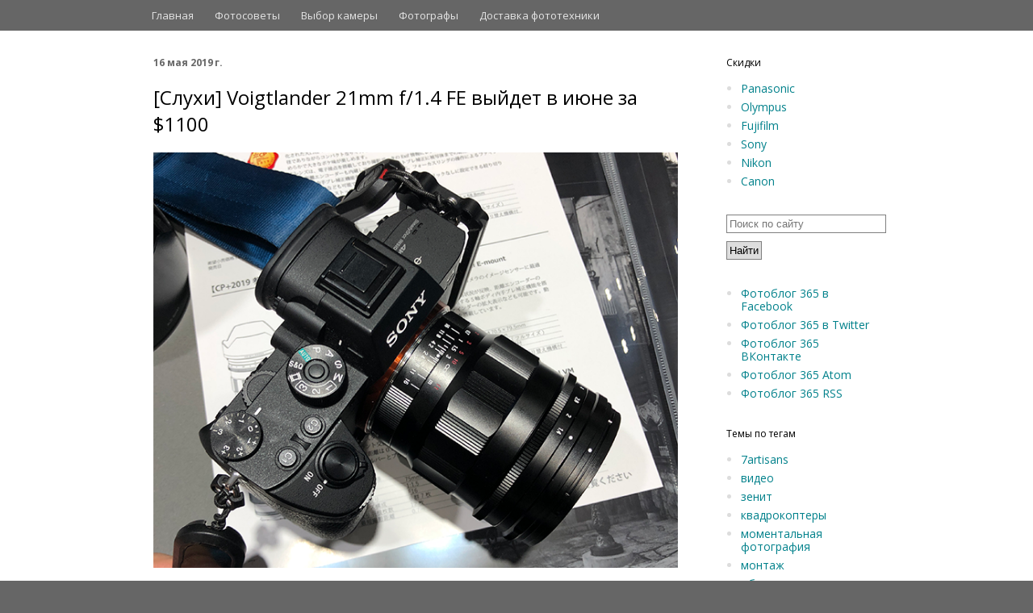

--- FILE ---
content_type: text/html; charset=UTF-8
request_url: https://www.fotoblog365.com/2019/05/voigtlander-21mm-f14-fe-1100.html
body_size: 19162
content:
<!DOCTYPE html>
<html class='v2' dir='ltr' lang='ru' xml:lang='ru' xmlns='http://www.w3.org/1999/xhtml' xmlns:b='http://www.google.com/2005/gml/b' xmlns:data='http://www.google.com/2005/gml/data' xmlns:expr='http://www.google.com/2005/gml/expr'>
<head>
<link href='https://www.blogger.com/static/v1/widgets/335934321-css_bundle_v2.css' rel='stylesheet' type='text/css'/>
<meta content='7dfd84d4f0907ddf' name='yandex-verification'/>
<script type='text/javascript'>//<![CDATA[
  cookieOptions = {
    msg: "Наш сайт использует cookies. Просматривая сайт вы соглашаетесь на это.",
    link: "https://www.blogger.com/go/blogspot-cookies",
    close: "Понятно",
    learn: "Подробнее" };
//]]></script>
<!-- TradeDoubler site verification 2863869 -->
<meta content='width=1100' name='viewport'/>
<meta content='ru' http-equiv='Content-Language'/>
<link href='http://www.fotoblog365.com/favicon.ico' rel='shortcut icon'/>
<meta content='text/html; charset=UTF-8' http-equiv='Content-Type'/>
<meta content='blogger' name='generator'/>
<link href='https://www.fotoblog365.com/favicon.ico' rel='icon' type='image/x-icon'/>
<link href='https://www.fotoblog365.com/2019/05/voigtlander-21mm-f14-fe-1100.html' rel='canonical'/>
<link rel="alternate" type="application/atom+xml" title="Фотоблог 365 - Atom" href="https://www.fotoblog365.com/feeds/posts/default" />
<link rel="alternate" type="application/rss+xml" title="Фотоблог 365 - RSS" href="https://www.fotoblog365.com/feeds/posts/default?alt=rss" />
<link rel="service.post" type="application/atom+xml" title="Фотоблог 365 - Atom" href="https://www.blogger.com/feeds/686989134264205999/posts/default" />

<link rel="alternate" type="application/atom+xml" title="Фотоблог 365 - Atom" href="https://www.fotoblog365.com/feeds/5523368571979762166/comments/default" />
<!--Can't find substitution for tag [blog.ieCssRetrofitLinks]-->
<link href='https://blogger.googleusercontent.com/img/b/R29vZ2xl/AVvXsEgeYfeigoEpgYl3Y_PvfInw2KyBGJVj0XUh_6eRbQ_WuFbE7Jcdw6nD1L_IJEQjpVf4vEjREXI5eYODs3p_Z1kJ1LaGEXVpvvxO_9p2GMBAey3GulKcelkDsw2QeTICkfZkSOAlSL9URYS8/s1600/vvv.png' rel='image_src'/>
<meta content='Сверхширокоугольный объектив Voigtlander 21mm f/1.4 FE по слухам будет представлен в июне 2019 года.' name='description'/>
<meta content='https://www.fotoblog365.com/2019/05/voigtlander-21mm-f14-fe-1100.html' property='og:url'/>
<meta content='[Слухи] Voigtlander 21mm f/1.4 FE выйдет в июне за $1100' property='og:title'/>
<meta content='Сверхширокоугольный объектив Voigtlander 21mm f/1.4 FE по слухам будет представлен в июне 2019 года.' property='og:description'/>
<meta content='https://blogger.googleusercontent.com/img/b/R29vZ2xl/AVvXsEgeYfeigoEpgYl3Y_PvfInw2KyBGJVj0XUh_6eRbQ_WuFbE7Jcdw6nD1L_IJEQjpVf4vEjREXI5eYODs3p_Z1kJ1LaGEXVpvvxO_9p2GMBAey3GulKcelkDsw2QeTICkfZkSOAlSL9URYS8/w1200-h630-p-k-no-nu/vvv.png' property='og:image'/>
<meta content='18e4859daa' name='verify-admitad'/>
<meta content='700d56e1d0339ded' name='yandex-verification'/>
<link href="//fonts.googleapis.com/css?family=Open+Sans:300,400,600" media="screen" rel="stylesheet" type="text/css">
<title>[Слухи] Voigtlander 21mm f/1.4 FE выйдет в июне за $1100</title>
<style type='text/css'>@font-face{font-family:'Open Sans';font-style:normal;font-weight:400;font-stretch:100%;font-display:swap;src:url(//fonts.gstatic.com/s/opensans/v44/memvYaGs126MiZpBA-UvWbX2vVnXBbObj2OVTSKmu0SC55K5gw.woff2)format('woff2');unicode-range:U+0460-052F,U+1C80-1C8A,U+20B4,U+2DE0-2DFF,U+A640-A69F,U+FE2E-FE2F;}@font-face{font-family:'Open Sans';font-style:normal;font-weight:400;font-stretch:100%;font-display:swap;src:url(//fonts.gstatic.com/s/opensans/v44/memvYaGs126MiZpBA-UvWbX2vVnXBbObj2OVTSumu0SC55K5gw.woff2)format('woff2');unicode-range:U+0301,U+0400-045F,U+0490-0491,U+04B0-04B1,U+2116;}@font-face{font-family:'Open Sans';font-style:normal;font-weight:400;font-stretch:100%;font-display:swap;src:url(//fonts.gstatic.com/s/opensans/v44/memvYaGs126MiZpBA-UvWbX2vVnXBbObj2OVTSOmu0SC55K5gw.woff2)format('woff2');unicode-range:U+1F00-1FFF;}@font-face{font-family:'Open Sans';font-style:normal;font-weight:400;font-stretch:100%;font-display:swap;src:url(//fonts.gstatic.com/s/opensans/v44/memvYaGs126MiZpBA-UvWbX2vVnXBbObj2OVTSymu0SC55K5gw.woff2)format('woff2');unicode-range:U+0370-0377,U+037A-037F,U+0384-038A,U+038C,U+038E-03A1,U+03A3-03FF;}@font-face{font-family:'Open Sans';font-style:normal;font-weight:400;font-stretch:100%;font-display:swap;src:url(//fonts.gstatic.com/s/opensans/v44/memvYaGs126MiZpBA-UvWbX2vVnXBbObj2OVTS2mu0SC55K5gw.woff2)format('woff2');unicode-range:U+0307-0308,U+0590-05FF,U+200C-2010,U+20AA,U+25CC,U+FB1D-FB4F;}@font-face{font-family:'Open Sans';font-style:normal;font-weight:400;font-stretch:100%;font-display:swap;src:url(//fonts.gstatic.com/s/opensans/v44/memvYaGs126MiZpBA-UvWbX2vVnXBbObj2OVTVOmu0SC55K5gw.woff2)format('woff2');unicode-range:U+0302-0303,U+0305,U+0307-0308,U+0310,U+0312,U+0315,U+031A,U+0326-0327,U+032C,U+032F-0330,U+0332-0333,U+0338,U+033A,U+0346,U+034D,U+0391-03A1,U+03A3-03A9,U+03B1-03C9,U+03D1,U+03D5-03D6,U+03F0-03F1,U+03F4-03F5,U+2016-2017,U+2034-2038,U+203C,U+2040,U+2043,U+2047,U+2050,U+2057,U+205F,U+2070-2071,U+2074-208E,U+2090-209C,U+20D0-20DC,U+20E1,U+20E5-20EF,U+2100-2112,U+2114-2115,U+2117-2121,U+2123-214F,U+2190,U+2192,U+2194-21AE,U+21B0-21E5,U+21F1-21F2,U+21F4-2211,U+2213-2214,U+2216-22FF,U+2308-230B,U+2310,U+2319,U+231C-2321,U+2336-237A,U+237C,U+2395,U+239B-23B7,U+23D0,U+23DC-23E1,U+2474-2475,U+25AF,U+25B3,U+25B7,U+25BD,U+25C1,U+25CA,U+25CC,U+25FB,U+266D-266F,U+27C0-27FF,U+2900-2AFF,U+2B0E-2B11,U+2B30-2B4C,U+2BFE,U+3030,U+FF5B,U+FF5D,U+1D400-1D7FF,U+1EE00-1EEFF;}@font-face{font-family:'Open Sans';font-style:normal;font-weight:400;font-stretch:100%;font-display:swap;src:url(//fonts.gstatic.com/s/opensans/v44/memvYaGs126MiZpBA-UvWbX2vVnXBbObj2OVTUGmu0SC55K5gw.woff2)format('woff2');unicode-range:U+0001-000C,U+000E-001F,U+007F-009F,U+20DD-20E0,U+20E2-20E4,U+2150-218F,U+2190,U+2192,U+2194-2199,U+21AF,U+21E6-21F0,U+21F3,U+2218-2219,U+2299,U+22C4-22C6,U+2300-243F,U+2440-244A,U+2460-24FF,U+25A0-27BF,U+2800-28FF,U+2921-2922,U+2981,U+29BF,U+29EB,U+2B00-2BFF,U+4DC0-4DFF,U+FFF9-FFFB,U+10140-1018E,U+10190-1019C,U+101A0,U+101D0-101FD,U+102E0-102FB,U+10E60-10E7E,U+1D2C0-1D2D3,U+1D2E0-1D37F,U+1F000-1F0FF,U+1F100-1F1AD,U+1F1E6-1F1FF,U+1F30D-1F30F,U+1F315,U+1F31C,U+1F31E,U+1F320-1F32C,U+1F336,U+1F378,U+1F37D,U+1F382,U+1F393-1F39F,U+1F3A7-1F3A8,U+1F3AC-1F3AF,U+1F3C2,U+1F3C4-1F3C6,U+1F3CA-1F3CE,U+1F3D4-1F3E0,U+1F3ED,U+1F3F1-1F3F3,U+1F3F5-1F3F7,U+1F408,U+1F415,U+1F41F,U+1F426,U+1F43F,U+1F441-1F442,U+1F444,U+1F446-1F449,U+1F44C-1F44E,U+1F453,U+1F46A,U+1F47D,U+1F4A3,U+1F4B0,U+1F4B3,U+1F4B9,U+1F4BB,U+1F4BF,U+1F4C8-1F4CB,U+1F4D6,U+1F4DA,U+1F4DF,U+1F4E3-1F4E6,U+1F4EA-1F4ED,U+1F4F7,U+1F4F9-1F4FB,U+1F4FD-1F4FE,U+1F503,U+1F507-1F50B,U+1F50D,U+1F512-1F513,U+1F53E-1F54A,U+1F54F-1F5FA,U+1F610,U+1F650-1F67F,U+1F687,U+1F68D,U+1F691,U+1F694,U+1F698,U+1F6AD,U+1F6B2,U+1F6B9-1F6BA,U+1F6BC,U+1F6C6-1F6CF,U+1F6D3-1F6D7,U+1F6E0-1F6EA,U+1F6F0-1F6F3,U+1F6F7-1F6FC,U+1F700-1F7FF,U+1F800-1F80B,U+1F810-1F847,U+1F850-1F859,U+1F860-1F887,U+1F890-1F8AD,U+1F8B0-1F8BB,U+1F8C0-1F8C1,U+1F900-1F90B,U+1F93B,U+1F946,U+1F984,U+1F996,U+1F9E9,U+1FA00-1FA6F,U+1FA70-1FA7C,U+1FA80-1FA89,U+1FA8F-1FAC6,U+1FACE-1FADC,U+1FADF-1FAE9,U+1FAF0-1FAF8,U+1FB00-1FBFF;}@font-face{font-family:'Open Sans';font-style:normal;font-weight:400;font-stretch:100%;font-display:swap;src:url(//fonts.gstatic.com/s/opensans/v44/memvYaGs126MiZpBA-UvWbX2vVnXBbObj2OVTSCmu0SC55K5gw.woff2)format('woff2');unicode-range:U+0102-0103,U+0110-0111,U+0128-0129,U+0168-0169,U+01A0-01A1,U+01AF-01B0,U+0300-0301,U+0303-0304,U+0308-0309,U+0323,U+0329,U+1EA0-1EF9,U+20AB;}@font-face{font-family:'Open Sans';font-style:normal;font-weight:400;font-stretch:100%;font-display:swap;src:url(//fonts.gstatic.com/s/opensans/v44/memvYaGs126MiZpBA-UvWbX2vVnXBbObj2OVTSGmu0SC55K5gw.woff2)format('woff2');unicode-range:U+0100-02BA,U+02BD-02C5,U+02C7-02CC,U+02CE-02D7,U+02DD-02FF,U+0304,U+0308,U+0329,U+1D00-1DBF,U+1E00-1E9F,U+1EF2-1EFF,U+2020,U+20A0-20AB,U+20AD-20C0,U+2113,U+2C60-2C7F,U+A720-A7FF;}@font-face{font-family:'Open Sans';font-style:normal;font-weight:400;font-stretch:100%;font-display:swap;src:url(//fonts.gstatic.com/s/opensans/v44/memvYaGs126MiZpBA-UvWbX2vVnXBbObj2OVTS-mu0SC55I.woff2)format('woff2');unicode-range:U+0000-00FF,U+0131,U+0152-0153,U+02BB-02BC,U+02C6,U+02DA,U+02DC,U+0304,U+0308,U+0329,U+2000-206F,U+20AC,U+2122,U+2191,U+2193,U+2212,U+2215,U+FEFF,U+FFFD;}@font-face{font-family:'Open Sans';font-style:normal;font-weight:700;font-stretch:100%;font-display:swap;src:url(//fonts.gstatic.com/s/opensans/v44/memvYaGs126MiZpBA-UvWbX2vVnXBbObj2OVTSKmu0SC55K5gw.woff2)format('woff2');unicode-range:U+0460-052F,U+1C80-1C8A,U+20B4,U+2DE0-2DFF,U+A640-A69F,U+FE2E-FE2F;}@font-face{font-family:'Open Sans';font-style:normal;font-weight:700;font-stretch:100%;font-display:swap;src:url(//fonts.gstatic.com/s/opensans/v44/memvYaGs126MiZpBA-UvWbX2vVnXBbObj2OVTSumu0SC55K5gw.woff2)format('woff2');unicode-range:U+0301,U+0400-045F,U+0490-0491,U+04B0-04B1,U+2116;}@font-face{font-family:'Open Sans';font-style:normal;font-weight:700;font-stretch:100%;font-display:swap;src:url(//fonts.gstatic.com/s/opensans/v44/memvYaGs126MiZpBA-UvWbX2vVnXBbObj2OVTSOmu0SC55K5gw.woff2)format('woff2');unicode-range:U+1F00-1FFF;}@font-face{font-family:'Open Sans';font-style:normal;font-weight:700;font-stretch:100%;font-display:swap;src:url(//fonts.gstatic.com/s/opensans/v44/memvYaGs126MiZpBA-UvWbX2vVnXBbObj2OVTSymu0SC55K5gw.woff2)format('woff2');unicode-range:U+0370-0377,U+037A-037F,U+0384-038A,U+038C,U+038E-03A1,U+03A3-03FF;}@font-face{font-family:'Open Sans';font-style:normal;font-weight:700;font-stretch:100%;font-display:swap;src:url(//fonts.gstatic.com/s/opensans/v44/memvYaGs126MiZpBA-UvWbX2vVnXBbObj2OVTS2mu0SC55K5gw.woff2)format('woff2');unicode-range:U+0307-0308,U+0590-05FF,U+200C-2010,U+20AA,U+25CC,U+FB1D-FB4F;}@font-face{font-family:'Open Sans';font-style:normal;font-weight:700;font-stretch:100%;font-display:swap;src:url(//fonts.gstatic.com/s/opensans/v44/memvYaGs126MiZpBA-UvWbX2vVnXBbObj2OVTVOmu0SC55K5gw.woff2)format('woff2');unicode-range:U+0302-0303,U+0305,U+0307-0308,U+0310,U+0312,U+0315,U+031A,U+0326-0327,U+032C,U+032F-0330,U+0332-0333,U+0338,U+033A,U+0346,U+034D,U+0391-03A1,U+03A3-03A9,U+03B1-03C9,U+03D1,U+03D5-03D6,U+03F0-03F1,U+03F4-03F5,U+2016-2017,U+2034-2038,U+203C,U+2040,U+2043,U+2047,U+2050,U+2057,U+205F,U+2070-2071,U+2074-208E,U+2090-209C,U+20D0-20DC,U+20E1,U+20E5-20EF,U+2100-2112,U+2114-2115,U+2117-2121,U+2123-214F,U+2190,U+2192,U+2194-21AE,U+21B0-21E5,U+21F1-21F2,U+21F4-2211,U+2213-2214,U+2216-22FF,U+2308-230B,U+2310,U+2319,U+231C-2321,U+2336-237A,U+237C,U+2395,U+239B-23B7,U+23D0,U+23DC-23E1,U+2474-2475,U+25AF,U+25B3,U+25B7,U+25BD,U+25C1,U+25CA,U+25CC,U+25FB,U+266D-266F,U+27C0-27FF,U+2900-2AFF,U+2B0E-2B11,U+2B30-2B4C,U+2BFE,U+3030,U+FF5B,U+FF5D,U+1D400-1D7FF,U+1EE00-1EEFF;}@font-face{font-family:'Open Sans';font-style:normal;font-weight:700;font-stretch:100%;font-display:swap;src:url(//fonts.gstatic.com/s/opensans/v44/memvYaGs126MiZpBA-UvWbX2vVnXBbObj2OVTUGmu0SC55K5gw.woff2)format('woff2');unicode-range:U+0001-000C,U+000E-001F,U+007F-009F,U+20DD-20E0,U+20E2-20E4,U+2150-218F,U+2190,U+2192,U+2194-2199,U+21AF,U+21E6-21F0,U+21F3,U+2218-2219,U+2299,U+22C4-22C6,U+2300-243F,U+2440-244A,U+2460-24FF,U+25A0-27BF,U+2800-28FF,U+2921-2922,U+2981,U+29BF,U+29EB,U+2B00-2BFF,U+4DC0-4DFF,U+FFF9-FFFB,U+10140-1018E,U+10190-1019C,U+101A0,U+101D0-101FD,U+102E0-102FB,U+10E60-10E7E,U+1D2C0-1D2D3,U+1D2E0-1D37F,U+1F000-1F0FF,U+1F100-1F1AD,U+1F1E6-1F1FF,U+1F30D-1F30F,U+1F315,U+1F31C,U+1F31E,U+1F320-1F32C,U+1F336,U+1F378,U+1F37D,U+1F382,U+1F393-1F39F,U+1F3A7-1F3A8,U+1F3AC-1F3AF,U+1F3C2,U+1F3C4-1F3C6,U+1F3CA-1F3CE,U+1F3D4-1F3E0,U+1F3ED,U+1F3F1-1F3F3,U+1F3F5-1F3F7,U+1F408,U+1F415,U+1F41F,U+1F426,U+1F43F,U+1F441-1F442,U+1F444,U+1F446-1F449,U+1F44C-1F44E,U+1F453,U+1F46A,U+1F47D,U+1F4A3,U+1F4B0,U+1F4B3,U+1F4B9,U+1F4BB,U+1F4BF,U+1F4C8-1F4CB,U+1F4D6,U+1F4DA,U+1F4DF,U+1F4E3-1F4E6,U+1F4EA-1F4ED,U+1F4F7,U+1F4F9-1F4FB,U+1F4FD-1F4FE,U+1F503,U+1F507-1F50B,U+1F50D,U+1F512-1F513,U+1F53E-1F54A,U+1F54F-1F5FA,U+1F610,U+1F650-1F67F,U+1F687,U+1F68D,U+1F691,U+1F694,U+1F698,U+1F6AD,U+1F6B2,U+1F6B9-1F6BA,U+1F6BC,U+1F6C6-1F6CF,U+1F6D3-1F6D7,U+1F6E0-1F6EA,U+1F6F0-1F6F3,U+1F6F7-1F6FC,U+1F700-1F7FF,U+1F800-1F80B,U+1F810-1F847,U+1F850-1F859,U+1F860-1F887,U+1F890-1F8AD,U+1F8B0-1F8BB,U+1F8C0-1F8C1,U+1F900-1F90B,U+1F93B,U+1F946,U+1F984,U+1F996,U+1F9E9,U+1FA00-1FA6F,U+1FA70-1FA7C,U+1FA80-1FA89,U+1FA8F-1FAC6,U+1FACE-1FADC,U+1FADF-1FAE9,U+1FAF0-1FAF8,U+1FB00-1FBFF;}@font-face{font-family:'Open Sans';font-style:normal;font-weight:700;font-stretch:100%;font-display:swap;src:url(//fonts.gstatic.com/s/opensans/v44/memvYaGs126MiZpBA-UvWbX2vVnXBbObj2OVTSCmu0SC55K5gw.woff2)format('woff2');unicode-range:U+0102-0103,U+0110-0111,U+0128-0129,U+0168-0169,U+01A0-01A1,U+01AF-01B0,U+0300-0301,U+0303-0304,U+0308-0309,U+0323,U+0329,U+1EA0-1EF9,U+20AB;}@font-face{font-family:'Open Sans';font-style:normal;font-weight:700;font-stretch:100%;font-display:swap;src:url(//fonts.gstatic.com/s/opensans/v44/memvYaGs126MiZpBA-UvWbX2vVnXBbObj2OVTSGmu0SC55K5gw.woff2)format('woff2');unicode-range:U+0100-02BA,U+02BD-02C5,U+02C7-02CC,U+02CE-02D7,U+02DD-02FF,U+0304,U+0308,U+0329,U+1D00-1DBF,U+1E00-1E9F,U+1EF2-1EFF,U+2020,U+20A0-20AB,U+20AD-20C0,U+2113,U+2C60-2C7F,U+A720-A7FF;}@font-face{font-family:'Open Sans';font-style:normal;font-weight:700;font-stretch:100%;font-display:swap;src:url(//fonts.gstatic.com/s/opensans/v44/memvYaGs126MiZpBA-UvWbX2vVnXBbObj2OVTS-mu0SC55I.woff2)format('woff2');unicode-range:U+0000-00FF,U+0131,U+0152-0153,U+02BB-02BC,U+02C6,U+02DA,U+02DC,U+0304,U+0308,U+0329,U+2000-206F,U+20AC,U+2122,U+2191,U+2193,U+2212,U+2215,U+FEFF,U+FFFD;}</style>
<style id='page-skin-1' type='text/css'><!--
/*
-----------------------------------------------
Blogger Template Style
Name:     Simple
Designer: Josh Peterson
URL:      www.noaesthetic.com
----------------------------------------------- */
/* Variable definitions
====================
<Variable name="keycolor" description="Main Color" type="color" default="#66bbdd"/>
<Group description="Page Text" selector="body">
<Variable name="body.font" description="Font" type="font"
default="normal normal 12px Arial, Tahoma, Helvetica, FreeSans, sans-serif"/>
<Variable name="body.text.color" description="Text Color" type="color" default="#222222"/>
</Group>
<Group description="Backgrounds" selector=".body-fauxcolumns-outer">
<Variable name="body.background.color" description="Outer Background" type="color" default="#66bbdd"/>
<Variable name="content.background.color" description="Main Background" type="color" default="#ffffff"/>
<Variable name="header.background.color" description="Header Background" type="color" default="transparent"/>
</Group>
<Group description="Links" selector=".main-outer">
<Variable name="link.color" description="Link Color" type="color" default="#2288bb"/>
<Variable name="link.visited.color" description="Visited Color" type="color" default="#888888"/>
<Variable name="link.hover.color" description="Hover Color" type="color" default="#33aaff"/>
</Group>
<Group description="Blog Title" selector=".header h1">
<Variable name="header.font" description="Font" type="font"
default="normal normal 60px Arial, Tahoma, Helvetica, FreeSans, sans-serif"/>
<Variable name="header.text.color" description="Title Color" type="color" default="#3399bb" />
</Group>
<Group description="Blog Description" selector=".header .description">
<Variable name="description.text.color" description="Description Color" type="color"
default="#777777" />
</Group>
<Group description="Tabs Text" selector=".tabs-inner .widget li a">
<Variable name="tabs.font" description="Font" type="font"
default="normal normal 14px Arial, Tahoma, Helvetica, FreeSans, sans-serif"/>
<Variable name="tabs.text.color" description="Text Color" type="color" default="#999999"/>
<Variable name="tabs.selected.text.color" description="Selected Color" type="color" default="#000000"/>
</Group>
<Group description="Tabs Background" selector=".tabs-outer .PageList">
<Variable name="tabs.background.color" description="Background Color" type="color" default="#f5f5f5"/>
<Variable name="tabs.selected.background.color" description="Selected Color" type="color" default="#eeeeee"/>
</Group>
<Group description="Post Title" selector="h3.post-title, .comments h4">
<Variable name="post.title.font" description="Font" type="font"
default="normal normal 22px Arial, Tahoma, Helvetica, FreeSans, sans-serif"/>
</Group>
<Group description="Date Header" selector=".date-header">
<Variable name="date.header.color" description="Text Color" type="color"
default="#000000"/>
<Variable name="date.header.background.color" description="Background Color" type="color"
default="transparent"/>
<Variable name="date.header.font" description="Text Font" type="font"
default="normal bold 11px Arial, Tahoma, Helvetica, FreeSans, sans-serif"/>
<Variable name="date.header.padding" description="Date Header Padding" type="string" default="inherit"/>
<Variable name="date.header.letterspacing" description="Date Header Letter Spacing" type="string" default="inherit"/>
<Variable name="date.header.margin" description="Date Header Margin" type="string" default="inherit"/>
</Group>
<Group description="Post Footer" selector=".post-footer">
<Variable name="post.footer.text.color" description="Text Color" type="color" default="#666666"/>
<Variable name="post.footer.background.color" description="Background Color" type="color"
default="#f9f9f9"/>
<Variable name="post.footer.border.color" description="Shadow Color" type="color" default="#eeeeee"/>
</Group>
<Group description="Gadgets" selector="h2">
<Variable name="widget.title.font" description="Title Font" type="font"
default="normal bold 11px Arial, Tahoma, Helvetica, FreeSans, sans-serif"/>
<Variable name="widget.title.text.color" description="Title Color" type="color" default="#000000"/>
<Variable name="widget.alternate.text.color" description="Alternate Color" type="color" default="#999999"/>
</Group>
<Group description="Images" selector=".main-inner">
<Variable name="image.background.color" description="Background Color" type="color" default="#ffffff"/>
<Variable name="image.border.color" description="Border Color" type="color" default="#eeeeee"/>
<Variable name="image.text.color" description="Caption Text Color" type="color" default="#000000"/>
</Group>
<Group description="Accents" selector=".content-inner">
<Variable name="body.rule.color" description="Separator Line Color" type="color" default="#eeeeee"/>
<Variable name="tabs.border.color" description="Tabs Border Color" type="color" default="rgba(0, 0, 0, 0)"/>
</Group>
<Variable name="body.background" description="Body Background" type="background"
color="#666666" default="$(color) none repeat scroll top left"/>
<Variable name="body.background.override" description="Body Background Override" type="string" default=""/>
<Variable name="body.background.gradient.cap" description="Body Gradient Cap" type="url"
default="url(https://www.blogblog.com/1kt/simple/gradients_light.png)"/>
<Variable name="body.background.gradient.tile" description="Body Gradient Tile" type="url"
default="url(https://www.blogblog.com/1kt/simple/body_gradient_tile_light.png)"/>
<Variable name="content.background.color.selector" description="Content Background Color Selector" type="string" default=".content-inner"/>
<Variable name="content.padding" description="Content Padding" type="length" default="10px" min="0" max="100px"/>
<Variable name="content.padding.horizontal" description="Content Horizontal Padding" type="length" default="0" min="0" max="100px"/>
<Variable name="content.shadow.spread" description="Content Shadow Spread" type="length" default="40px" min="0" max="100px"/>
<Variable name="content.shadow.spread.webkit" description="Content Shadow Spread (WebKit)" type="length" default="5px" min="0" max="100px"/>
<Variable name="content.shadow.spread.ie" description="Content Shadow Spread (IE)" type="length" default="10px" min="0" max="100px"/>
<Variable name="main.border.width" description="Main Border Width" type="length" default="0" min="0" max="10px"/>
<Variable name="header.background.gradient" description="Header Gradient" type="url" default="none"/>
<Variable name="header.shadow.offset.left" description="Header Shadow Offset Left" type="length" default="-1px" min="-50px" max="50px"/>
<Variable name="header.shadow.offset.top" description="Header Shadow Offset Top" type="length" default="-1px" min="-50px" max="50px"/>
<Variable name="header.shadow.spread" description="Header Shadow Spread" type="length" default="1px" min="0" max="100px"/>
<Variable name="header.padding" description="Header Padding" type="length" default="30px" min="0" max="100px"/>
<Variable name="header.border.size" description="Header Border Size" type="length" default="1px" min="0" max="10px"/>
<Variable name="header.bottom.border.size" description="Header Bottom Border Size" type="length" default="0" min="0" max="10px"/>
<Variable name="header.border.horizontalsize" description="Header Horizontal Border Size" type="length" default="0" min="0" max="10px"/>
<Variable name="description.text.size" description="Description Text Size" type="string" default="140%"/>
<Variable name="tabs.margin.top" description="Tabs Margin Top" type="length" default="0" min="0" max="100px"/>
<Variable name="tabs.margin.side" description="Tabs Side Margin" type="length" default="30px" min="0" max="100px"/>
<Variable name="tabs.background.gradient" description="Tabs Background Gradient" type="url"
default="url(https://www.blogblog.com/1kt/simple/gradients_light.png)"/>
<Variable name="tabs.border.width" description="Tabs Border Width" type="length" default="1px" min="0" max="10px"/>
<Variable name="tabs.bevel.border.width" description="Tabs Bevel Border Width" type="length" default="1px" min="0" max="10px"/>
<Variable name="post.margin.bottom" description="Post Bottom Margin" type="length" default="25px" min="0" max="100px"/>
<Variable name="image.border.small.size" description="Image Border Small Size" type="length" default="2px" min="0" max="10px"/>
<Variable name="image.border.large.size" description="Image Border Large Size" type="length" default="5px" min="0" max="10px"/>
<Variable name="page.width.selector" description="Page Width Selector" type="string" default=".region-inner"/>
<Variable name="page.width" description="Page Width" type="string" default="auto"/>
<Variable name="main.section.margin" description="Main Section Margin" type="length" default="15px" min="0" max="100px"/>
<Variable name="main.padding" description="Main Padding" type="length" default="15px" min="0" max="100px"/>
<Variable name="main.padding.top" description="Main Padding Top" type="length" default="30px" min="0" max="100px"/>
<Variable name="main.padding.bottom" description="Main Padding Bottom" type="length" default="30px" min="0" max="100px"/>
<Variable name="paging.background"
color="#ffffff"
description="Background of blog paging area" type="background"
default="transparent none no-repeat scroll top center"/>
<Variable name="footer.bevel" description="Bevel border length of footer" type="length" default="0" min="0" max="10px"/>
<Variable name="mobile.background.overlay" description="Mobile Background Overlay" type="string"
default="transparent none repeat scroll top left"/>
<Variable name="mobile.background.size" description="Mobile Background Size" type="string" default="auto"/>
<Variable name="mobile.button.color" description="Mobile Button Color" type="color" default="#ffffff" />
<Variable name="startSide" description="Side where text starts in blog language" type="automatic" default="left"/>
<Variable name="endSide" description="Side where text ends in blog language" type="automatic" default="right"/>
*/
/* Content
----------------------------------------------- */
body {
font: normal normal 14px Open Sans;
color: #000000;
background: #666666 none no-repeat scroll center center;
padding: 0 0 0 0;
background-attachment: scroll;
}
html body .content-outer {
min-width: 0;
max-width: 100%;
width: 100%;
}
h2 {
font-size: 22px;
}
a:link {
text-decoration:none;
color: #00818b;
}
a:visited {
text-decoration:none;
color: #00818b;
}
a:hover {
text-decoration:underline;
color: #00aa8f;
}
.body-fauxcolumn-outer .fauxcolumn-inner {
background: transparent none repeat scroll top left;
_background-image: none;
}
.body-fauxcolumn-outer .cap-top {
position: absolute;
z-index: 1;
height: 400px;
width: 100%;
}
.body-fauxcolumn-outer .cap-top .cap-left {
width: 100%;
background: transparent none repeat-x scroll top left;
_background-image: none;
}
.content-outer {
-moz-box-shadow: 0 0 0 rgba(0, 0, 0, .15);
-webkit-box-shadow: 0 0 0 rgba(0, 0, 0, .15);
-goog-ms-box-shadow: 0 0 0 #333333;
box-shadow: 0 0 0 rgba(0, 0, 0, .15);
margin-bottom: 1px;
}
.content-inner {
padding: 0 0;
}
.main-outer, .footer-outer {
background-color: #ffffff;
}
/* Header
----------------------------------------------- */
.header-outer {
background: #666666 none repeat-x scroll 0 -400px;
_background-image: none;
text-color:f9f9f9;
}
.Header h1 {
font: normal normal 30px Open Sans;
color: #222222;
text-shadow: 0 0 0 rgba(0, 0, 0, .2);
display:none;
}
.Header h1 a {
color: #222222;
}
.Header .description {
font-size: 200%;
color: #444444;
display:none;
}
.header-inner .Header .titlewrapper {
padding: 22px 30px;
padding:0px 0px 0px 30px;
}
.header-inner .Header .descriptionwrapper {
padding: 0 30px;
padding:0px;
margin: 0px;
}
body .navbar{
height:auto;
}
/* Tabs
----------------------------------------------- */
.tabs-inner .section:first-child {
border-top: 0 solid rgba(0, 0, 0, 0);
}
.tabs-inner .section:first-child ul {
margin-top: -0;
border-top: 0 solid rgba(0, 0, 0, 0);
border-left: 0 solid rgba(0, 0, 0, 0);
border-right: 0 solid rgba(0, 0, 0, 0);
}
.tabs-inner .widget ul {
background: transparent none repeat-x scroll 0 -800px;
_background-image: none;
border-bottom: 0 solid rgba(0, 0, 0, 0);
margin-top: 0;
margin-left: -0;
margin-right: -0;
}
.tabs-inner .widget li a {
display: inline-block;
padding: .6em 1em;
font: normal normal 16px Open Sans;
color: #222222;
border-left: 0 solid #ffffff;
border-right: 0 solid rgba(0, 0, 0, 0);
font-size:13px;
color:#e5e5e5;
padding-top:10px;
padding-bottom:10px;
/*border-bottom: 3px solid #666666;*/
}
.tabs-inner .widget li:first-child a {
border-left: none;
}
.tabs-inner .widget li.selected a, .tabs-inner .widget li a:hover {
color: #00aa8f;
background-color: transparent;
text-decoration: none;
}
/* MY STYLE */
.column-right-outer .widget ul{
color:#ddd;
}
.tabs-inner .widget li.selected a{
color:#ffffff;
padding-bottom:7px;
border-bottom: 3px solid white;
}
.tabs-inner .widget li a:hover{
color:#ffffff;
}
/* Columns
----------------------------------------------- */
.main-outer {
border-top: 1px solid rgba(0, 0, 0, 0);
}
.fauxcolumn-left-outer .fauxcolumn-inner {
border-right: 1px solid rgba(0, 0, 0, 0);
}
.fauxcolumn-right-outer .fauxcolumn-inner {
border-left: 1px solid rgba(0, 0, 0, 0);
}
/* Headings
----------------------------------------------- */
div.widget > h2,
div.widget h2.title {
margin: 0 0 1em 0;
font: normal normal 12px Open Sans;
color: #000000;
}
/* Widgets
----------------------------------------------- */
.widget .zippy {
color: #999999;
text-shadow: 2px 2px 1px rgba(0, 0, 0, .1);
}
.widget .popular-posts ul {
list-style: none;
}
/* Posts
----------------------------------------------- */
h2.date-header {
font: normal bold 12px Open Sans;
}
.date-header span {
background-color: transparent;
color: #666666;
padding: inherit;
letter-spacing: inherit;
margin: inherit;
}
.main-inner {
padding-top: 30px;
padding-bottom: 30px;
}
.main-inner .column-center-inner {
padding: 0 15px;
}
.main-inner .column-center-inner .section {
margin: 0 15px;
}
.post {
margin: 0 0 25px 0;
}
h3.post-title, .comments h4 {
font: normal normal 24px Open Sans;
margin: .75em 0 0;
}
.post-body {
font-size: 110%;
line-height: 1.4;
position: relative;
}
.post-body img, .post-body .tr-caption-container, .Profile img, .Image img,
.BlogList .item-thumbnail img {
padding: 2px;
background: rgba(0, 0, 0, 0);
border: 1px solid rgba(0, 0, 0, 0);
-moz-box-shadow: 1px 1px 5px rgba(0, 0, 0, .1);
-webkit-box-shadow: 1px 1px 5px rgba(0, 0, 0, .1);
box-shadow: 1px 1px 5px rgba(0, 0, 0, .1);
}
.post-body img, .post-body .tr-caption-container {
padding: 5px;
}
.post-body .tr-caption-container {
color: #000000;
}
.post-body .tr-caption-container img {
padding: 0;
background: transparent;
border: none;
-moz-box-shadow: 0 0 0 rgba(0, 0, 0, .1);
-webkit-box-shadow: 0 0 0 rgba(0, 0, 0, .1);
box-shadow: 0 0 0 rgba(0, 0, 0, .1);
}
.post-header {
margin: 0 0 1.5em;
line-height: 1.6;
font-size: 90%;
}
.post-footer {
margin: 20px -2px 0;
padding: 5px 10px;
color: #444444;
background-color: rgba(0, 0, 0, 0);
border-bottom: 1px solid rgba(0, 0, 0, 0);
line-height: 1.6;
font-size: 90%;
}
#comments .comment-author {
padding-top: 1.5em;
border-top: 1px solid rgba(0, 0, 0, 0);
background-position: 0 1.5em;
}
#comments .comment-author:first-child {
padding-top: 0;
border-top: none;
}
.avatar-image-container {
margin: .2em 0 0;
}
#comments .avatar-image-container img {
border: 1px solid rgba(0, 0, 0, 0);
}
/* Comments
----------------------------------------------- */
.comments .comments-content .icon.blog-author {
background-repeat: no-repeat;
background-image: url([data-uri]);
}
.comments .comments-content .loadmore a {
border-top: 1px solid #999999;
border-bottom: 1px solid #999999;
}
.comments .comment-thread.inline-thread {
background-color: rgba(0, 0, 0, 0);
}
.comments .continue {
border-top: 2px solid #999999;
}
/* Accents
---------------------------------------------- */
.section-columns td.columns-cell {
border-left: 1px solid rgba(0, 0, 0, 0);
}
.blog-pager {
background: transparent none no-repeat scroll top center;
}
.blog-pager-older-link, .home-link,
.blog-pager-newer-link {
background-color: #ffffff;
padding: 5px;
}
.footer-outer {
border-top: 0 dashed #bbbbbb;
}
/* Mobile
----------------------------------------------- */
body.mobile  {
background-size: auto;
}
.mobile .body-fauxcolumn-outer {
background: transparent none repeat scroll top left;
}
.mobile .body-fauxcolumn-outer .cap-top {
background-size: 100% auto;
}
.mobile .content-outer {
-webkit-box-shadow: 0 0 3px rgba(0, 0, 0, .15);
box-shadow: 0 0 3px rgba(0, 0, 0, .15);
}
.mobile .tabs-inner .widget ul {
margin-left: 0;
margin-right: 0;
}
.mobile .post {
margin: 0;
}
.mobile .main-inner .column-center-inner .section {
margin: 0;
}
.mobile .date-header span {
padding: 0.1em 10px;
margin: 0 -10px;
}
.mobile h3.post-title {
margin: 0;
}
.mobile .blog-pager {
background: transparent none no-repeat scroll top center;
}
.mobile .footer-outer {
border-top: none;
}
.mobile .main-inner, .mobile .footer-inner {
background-color: #ffffff;
}
.mobile-index-contents {
color: #000000;
}
.mobile-link-button {
background-color: #00818b;
}
.mobile-link-button a:link, .mobile-link-button a:visited {
color: #ffffff;
}
.mobile .tabs-inner .section:first-child {
border-top: none;
}
.mobile .tabs-inner .PageList .widget-content {
background-color: transparent;
color: #00aa8f;
border-top: 0 solid rgba(0, 0, 0, 0);
border-bottom: 0 solid rgba(0, 0, 0, 0);
}
.mobile .tabs-inner .PageList .widget-content .pagelist-arrow {
border-left: 1px solid rgba(0, 0, 0, 0);
}
.post-footer{
margin:0em;
padding:0em;
}
.post-outer{
margin-bottom:4em;
}
.post-body img{
padding:0em;
border:none;
box-shadow:none;
}
.post-body h2,
.post-body h3{
padding-bottom:0.5em;
}
.post-body ul li{
padding-bottom:0.15em !important;
padding-top:0.15em !important;
}
#comment-editor, #f365-comment-form iframe{
height:250px !important;
/*
background:#fff;
box-sizing:border-box;
padding:0em;
overflow:hidden;*/
}
.comments .comments-content .comment-content{
text-align:left !important;
}
/*********************  f365 *********************/
.post-body .f365{
font-family:"Open Sans", Tahoma, Arial, sans-serif;
padding:0px;
margin:1.8em auto 1.8em auto;
text-align:center;
font-size: 		15.4px;
}
.post-body .f365:after{
visibility:	hidden;
display:	block;
font-size:	0;
content:	" ";
clear:		both;
height:		0;
}
.post-body .f365 a{
position:relative;
text-decoration:none;
color:white;
font-size:15px;
display:inline-block;
text-align:center;
width:86px;
height:86px;
-webkit-border-radius: 25px 10px 25px 10px;
-moz-border-radius: 25px 10px 25px 10px;
border-radius: 25px 10px 25px 10px;
background-color:#095788;
margin-right:0.5em;
margin-left:0.5em;
margin-bottom:1em;
white-space:nowrap;
}
.post-body .f365tight a{
margin-right:0.1em !important;
margin-left:0.1em !important;
}
.post-body .f365 a:hover{
filter: contrast(120%)  brightness(110%);
}
.post-body .f365 a:after{
display:	block;
content:	" ";
clear:		both;
width:74px;
height:74px;
-webkit-border-radius: 21px 8px 21px 8px;
-moz-border-radius: 21px 8px 21px 8px;
border-radius: 22px 8px 22px 8px;
border:1px solid #FFFFFF;
background-color:none;
position:absolute;
top:5px;
left:5px
}
.post-body .f365 a:before{
display:	block;
content:	" ";
clear:		both;
width:74px;
height:74px;
-webkit-border-radius: 21px 8px 21px 8px;
-moz-border-radius: 21px 8px 21px 8px;
border-radius: 22px 8px 22px 8px;
border:1px solid #FFFFFF;
background-color:none;
position:absolute;
top:5px;
left:5px
}
.post-body .f365 a i,
.post-body .f365 a b{
font-size:22px;
display:block;
font-style:normal;
font-weight:300;
position:relative;
top:17px;
position:absolute;
top:38px;
left:50%;
transform:translate(-50%,0%);
-o-transform:translate(-50%,0%);
}
.post-body .f365 a i{
font-size:15px;
top:16px;
}
.post-body .f365 a[href*="click.dji"]{
background-color:#0087d0;
}
.post-body .f365 a[href*="adorama"]{
background-color:#095788;
}
.post-body .f365 a[href*="amazon"],
.post-body .f365 a[href*="amzn"]
{
background-color:#ed8e00;
}
.post-body .f365 a[href*="amazon"] sup,
.post-body .f365 a[href*="amzn"] sup
{
font-size:10px;
}
.post-body .f365 a[href*="bhphotovideo"]{
background-color:#a62416;
}
.post-body .f365 a.aliexpress,
.post-body .f365 a[href*="s.click.alie"],
.post-body .f365 a[href*="alitems.com"],
.post-body .f365 a[href*="ali.pub"],
.post-body .f365 a[href*="ali.click"],
.post-body .f365 a[href*="alli.pub"],
.post-body .f365 a[href*="buyeasy"]{
background-color:#b51d49;
}
.post-body .f365 a[href*="venuslens"]{
background-color:#1a7eb6;
}
.post-body .f365 a.ozon{
background-color:#1d8bc8;
background-color:#1a7eb6;
}
.post-body .f365 a.yandex{
background-color:#fc3f1d;
}
.post-body .f365 a.eldorado{
background-color:#72ab2e;
}
.post-body .f365 a.mvideo{
background-color:#d91d1d;
}
.post-body .f365 a.panasonic{
background-color:#257cec;
}
.post-body .f365 a.svyaznoy{
background-color:#95327e;
}
.post-body .f365 a.rozetka{
background-color:#249b44;
}
.post-body .f365 a.euroset{
background-color:#fcb80f;
}
.post-body .f365 a.eldorado i{
letter-spacing:-0.5px;
}
.post-body .f365 a.gearbest{
background-color:#F1BF07;
}
.post-body .f365 a.yandex b,
.post-body .f365 a.panasonic b,
.post-body .f365 a.eldorado b,
.post-body .f365 a.euroset b,
.post-body .f365 a.rozetka b,
.post-body .f365 a.svyaznoy b,
.post-body .f365 a.ozon b,
.post-body .f365 a.mvideo b{
font-size:18px;
top:15px;
position:absolute;
top:35px;
left:50%;
transform:translate(-50%,0%);
-o-transform:translate(-50%,0%);
}
.post-body .f365 a.yandex b:after,
.post-body .f365 a.panasonic b:after,
.post-body .f365 a.eldorado b:after,
.post-body .f365 a.euroset b:after,
.post-body .f365 a.rozetka b:after,
.post-body .f365 a.svyaznoy b:after,
.post-body .f365 a.ozon b:after,
.post-body .f365 a.mvideo b:after{
content:	"руб.";
clear:		both;
font-size:	14px;
display:block;
position:absolute;
top:20px;
left:50%;
transform:translate(-40%,0%);
-o-transform:translate(-40%,0%);
}
.post-body .f365 a.rozetka b:after{
content:	"грн.";
}
.post-body .f365> b{
font-size:15px;
font-weight:400;
display:block;
}
.post-body .f365> i{
font-size:17px;
font-weight:600;
font-style:normal;
}
/*********************** f365 ********************************/

--></style>
<style id='template-skin-1' type='text/css'><!--
body {
min-width: 960px;
}
.content-outer, .content-fauxcolumn-outer, .region-inner {
min-width: 960px;
max-width: 960px;
_width: 960px;
}
.main-inner .columns {
padding-left: 0;
padding-right: 250px;
}
.main-inner .fauxcolumn-center-outer {
left: 0;
right: 250px;
/* IE6 does not respect left and right together */
_width: expression(this.parentNode.offsetWidth -
parseInt("0") -
parseInt("250px") + 'px');
}
.main-inner .fauxcolumn-left-outer {
width: 0;
}
.main-inner .fauxcolumn-right-outer {
width: 250px;
}
.main-inner .column-left-outer {
width: 0;
right: 100%;
margin-left: -0;
}
.main-inner .column-right-outer {
width: 250px;
margin-right: -250px;
}
#layout {
min-width: 0;
}
#layout .content-outer {
min-width: 0;
width: 800px;
}
#layout .region-inner {
min-width: 0;
width: auto;
}
body#layout div.add_widget {
padding: 8px;
}
body#layout div.add_widget a {
margin-left: 32px;
}
--></style>
<script type='text/javascript'>
        (function(i,s,o,g,r,a,m){i['GoogleAnalyticsObject']=r;i[r]=i[r]||function(){
        (i[r].q=i[r].q||[]).push(arguments)},i[r].l=1*new Date();a=s.createElement(o),
        m=s.getElementsByTagName(o)[0];a.async=1;a.src=g;m.parentNode.insertBefore(a,m)
        })(window,document,'script','https://www.google-analytics.com/analytics.js','ga');
        ga('create', 'UA-18494394-27', 'auto', 'blogger');
        ga('blogger.send', 'pageview');
      </script>
<meta content='4df1ce2fec20d342' name='yandex-verification'/>
<link href='https://www.blogger.com/dyn-css/authorization.css?targetBlogID=686989134264205999&amp;zx=df6df2fb-4e0c-41b4-9700-a6417434b842' media='none' onload='if(media!=&#39;all&#39;)media=&#39;all&#39;' rel='stylesheet'/><noscript><link href='https://www.blogger.com/dyn-css/authorization.css?targetBlogID=686989134264205999&amp;zx=df6df2fb-4e0c-41b4-9700-a6417434b842' rel='stylesheet'/></noscript>
<meta name='google-adsense-platform-account' content='ca-host-pub-1556223355139109'/>
<meta name='google-adsense-platform-domain' content='blogspot.com'/>

<!-- data-ad-client=ca-pub-5923645428320927 -->

</head>
<body class='loading'>
<!-- Yandex.Metrika counter -->
<script type='text/javascript'>
    (function (d, w, c) {
        (w[c] = w[c] || []).push(function() {
            try {
                w.yaCounter37583720 = new Ya.Metrika({
                    id:37583720,
                    clickmap:true,
                    trackLinks:true,
                    accurateTrackBounce:true
                });
            } catch(e) { }
        });

        var n = d.getElementsByTagName("script")[0],
            s = d.createElement("script"),
            f = function () { n.parentNode.insertBefore(s, n); };
        s.type = "text/javascript";
        s.async = true;
        s.src = "https://mc.yandex.ru/metrika/watch.js";

        if (w.opera == "[object Opera]") {
            d.addEventListener("DOMContentLoaded", f, false);
        } else { f(); }
    })(document, window, "yandex_metrika_callbacks");
</script>
<noscript><div><img alt='' src='https://mc.yandex.ru/watch/37583720' style='position:absolute; left:-9999px;'/></div></noscript>
<!-- /Yandex.Metrika counter -->
<div class='navbar no-items section' id='navbar' name='Панель навигации'>
</div>
<div class='body-fauxcolumns'>
<div class='fauxcolumn-outer body-fauxcolumn-outer'>
<div class='cap-top'>
<div class='cap-left'></div>
<div class='cap-right'></div>
</div>
<div class='fauxborder-left'>
<div class='fauxborder-right'></div>
<div class='fauxcolumn-inner'>
</div>
</div>
<div class='cap-bottom'>
<div class='cap-left'></div>
<div class='cap-right'></div>
</div>
</div>
</div>
<div class='content'>
<div class='content-fauxcolumns'>
<div class='fauxcolumn-outer content-fauxcolumn-outer'>
<div class='cap-top'>
<div class='cap-left'></div>
<div class='cap-right'></div>
</div>
<div class='fauxborder-left'>
<div class='fauxborder-right'></div>
<div class='fauxcolumn-inner'>
</div>
</div>
<div class='cap-bottom'>
<div class='cap-left'></div>
<div class='cap-right'></div>
</div>
</div>
</div>
<div class='content-outer'>
<div class='content-cap-top cap-top'>
<div class='cap-left'></div>
<div class='cap-right'></div>
</div>
<div class='fauxborder-left content-fauxborder-left'>
<div class='fauxborder-right content-fauxborder-right'></div>
<div class='content-inner'>
<header>
<div class='header-outer'>
<div class='header-cap-top cap-top'>
<div class='cap-left'></div>
<div class='cap-right'></div>
</div>
<div class='fauxborder-left header-fauxborder-left'>
<div class='fauxborder-right header-fauxborder-right'></div>
<div class='region-inner header-inner'>
<div class='header section' id='header' name='Заголовок'><div class='widget Header' data-version='1' id='Header1'>
<div id='header-inner'>
<div class='titlewrapper'>
<h1 class='title'>
<a href='/'>Фотоблог 365</a>
</h1>
</div>
<div class='descriptionwrapper'>
<p class='description'><span>
</span></p>
</div>
</div>
</div></div>
</div>
</div>
<div class='header-cap-bottom cap-bottom'>
<div class='cap-left'></div>
<div class='cap-right'></div>
</div>
</div>
</header>
<div class='tabs-outer'>
<div class='tabs-cap-top cap-top'>
<div class='cap-left'></div>
<div class='cap-right'></div>
</div>
<div class='fauxborder-left tabs-fauxborder-left'>
<div class='fauxborder-right tabs-fauxborder-right'></div>
<div class='region-inner tabs-inner'>
<div class='tabs section' id='crosscol' name='Поперечный столбец'><div class='widget PageList' data-version='1' id='PageList1'>
<div class='widget-content'>
<ul>
<li>
<a href='https://www.fotoblog365.com/'>Главная</a>
</li>
<li>
<a href='http://www.fotoblog365.com/p/blog-page.html'>Фотосоветы</a>
</li>
<li>
<a href='https://www.fotoblog365.com/p/blog-page_10.html'>Выбор камеры</a>
</li>
<li>
<a href='http://www.fotoblog365.com/search/label/%D1%84%D0%BE%D1%82%D0%BE%D0%B3%D1%80%D0%B0%D1%84%D1%8B'>Фотографы</a>
</li>
<li>
<a href='http://www.fotoblog365.com/2016/09/b-adorama.html'>Доставка фототехники</a>
</li>
</ul>
<div class='clear'></div>
</div>
</div></div>
<div class='tabs no-items section' id='crosscol-overflow' name='Cross-Column 2'></div>
</div>
</div>
<div class='tabs-cap-bottom cap-bottom'>
<div class='cap-left'></div>
<div class='cap-right'></div>
</div>
</div>
<div class='main-outer'>
<div class='main-cap-top cap-top'>
<div class='cap-left'></div>
<div class='cap-right'></div>
</div>
<div class='fauxborder-left main-fauxborder-left'>
<div class='fauxborder-right main-fauxborder-right'></div>
<div class='region-inner main-inner'>
<div class='columns fauxcolumns'>
<div class='fauxcolumn-outer fauxcolumn-center-outer'>
<div class='cap-top'>
<div class='cap-left'></div>
<div class='cap-right'></div>
</div>
<div class='fauxborder-left'>
<div class='fauxborder-right'></div>
<div class='fauxcolumn-inner'>
</div>
</div>
<div class='cap-bottom'>
<div class='cap-left'></div>
<div class='cap-right'></div>
</div>
</div>
<div class='fauxcolumn-outer fauxcolumn-left-outer'>
<div class='cap-top'>
<div class='cap-left'></div>
<div class='cap-right'></div>
</div>
<div class='fauxborder-left'>
<div class='fauxborder-right'></div>
<div class='fauxcolumn-inner'>
</div>
</div>
<div class='cap-bottom'>
<div class='cap-left'></div>
<div class='cap-right'></div>
</div>
</div>
<div class='fauxcolumn-outer fauxcolumn-right-outer'>
<div class='cap-top'>
<div class='cap-left'></div>
<div class='cap-right'></div>
</div>
<div class='fauxborder-left'>
<div class='fauxborder-right'></div>
<div class='fauxcolumn-inner'>
</div>
</div>
<div class='cap-bottom'>
<div class='cap-left'></div>
<div class='cap-right'></div>
</div>
</div>
<!-- corrects IE6 width calculation -->
<div class='columns-inner'>
<div class='column-center-outer'>
<div class='column-center-inner'>
<div class='main section' id='main' name='Основной'><div class='widget Blog' data-version='1' id='Blog1'>
<div class='blog-posts hfeed'>

          <div class="date-outer">
        
<h2 class='date-header'><span>16 мая 2019&#8239;г.</span></h2>

          <div class="date-posts">
        
<div class='post-outer'>
<div class='post hentry uncustomized-post-template' itemprop='blogPost' itemscope='itemscope' itemtype='http://schema.org/BlogPosting'>
<meta content='https://blogger.googleusercontent.com/img/b/R29vZ2xl/AVvXsEgeYfeigoEpgYl3Y_PvfInw2KyBGJVj0XUh_6eRbQ_WuFbE7Jcdw6nD1L_IJEQjpVf4vEjREXI5eYODs3p_Z1kJ1LaGEXVpvvxO_9p2GMBAey3GulKcelkDsw2QeTICkfZkSOAlSL9URYS8/s1600/vvv.png' itemprop='image_url'/>
<meta content='686989134264205999' itemprop='blogId'/>
<meta content='5523368571979762166' itemprop='postId'/>
<meta content='@fotoblog365' name='twitter:site'/>
<meta content='@fotoblog365' name='twitter:creator'/>
<meta content='summary_large_image' name='twitter:card'/>
<meta content='https://blogger.googleusercontent.com/img/b/R29vZ2xl/AVvXsEgeYfeigoEpgYl3Y_PvfInw2KyBGJVj0XUh_6eRbQ_WuFbE7Jcdw6nD1L_IJEQjpVf4vEjREXI5eYODs3p_Z1kJ1LaGEXVpvvxO_9p2GMBAey3GulKcelkDsw2QeTICkfZkSOAlSL9URYS8/s1600/vvv.png' name='twitter:image'/>
<meta content='[Слухи] Voigtlander 21mm f/1.4 FE выйдет в июне за $1100' name='twitter:title'/>
<meta content='Сверхширокоугольный объектив Voigtlander 21mm f/1.4 FE по слухам будет представлен в июне 2019 года.' name='twitter:description'/>
<div class='hentry-extra' style='display:none'>
<span class='updated' datetime='2019-05-16T21:03:00+06:00'>2019-05-16T21:03:00+06:00</span>
<span class='author vcard'>
<span class='fn'>Евгений</span>
<span class='org'>www.fotoblog365.com</span>
</span>
</div>
<a name='5523368571979762166'></a>
<h3 class='post-title entry-title' itemprop='name'>
[Слухи] Voigtlander 21mm f/1.4 FE выйдет в июне за $1100
</h3>
<div class='post-header'>
<div class='post-header-line-1'></div>
</div>
<div class='post-body entry-content' id='post-body-5523368571979762166' itemprop='articleBody'>
<div dir="ltr" style="text-align: left;" trbidi="on">
<div class="separator" style="clear: both; text-align: center;">
<a href="https://blogger.googleusercontent.com/img/b/R29vZ2xl/AVvXsEgeYfeigoEpgYl3Y_PvfInw2KyBGJVj0XUh_6eRbQ_WuFbE7Jcdw6nD1L_IJEQjpVf4vEjREXI5eYODs3p_Z1kJ1LaGEXVpvvxO_9p2GMBAey3GulKcelkDsw2QeTICkfZkSOAlSL9URYS8/s1600/vvv.png" imageanchor="1"><img alt="Voigtlander 21mm f/1.4 FE" border="0" data-original-height="555" data-original-width="700" src="https://blogger.googleusercontent.com/img/b/R29vZ2xl/AVvXsEgeYfeigoEpgYl3Y_PvfInw2KyBGJVj0XUh_6eRbQ_WuFbE7Jcdw6nD1L_IJEQjpVf4vEjREXI5eYODs3p_Z1kJ1LaGEXVpvvxO_9p2GMBAey3GulKcelkDsw2QeTICkfZkSOAlSL9URYS8/s1600/vvv.png" width="100%" /></a></div>
<br />
17 мая 2019 года Cosina представила для японского рынка новый объектив <a href="https://www.fotoblog365.com/2019/05/voigtlander-21mm-f14-fe.html">Voigtlander 21mm f/1.4 FE</a>.<br />
<br />
* * *<br />
<br />
По информации <a href="https://twitter.com/nokishita_c/status/1128952478513287171" rel="nofollow">Nokishita Camera</a> новый сверхширокоугольный и светосильный объектив Voigtlander 21mm f/1.4 FE будет официально представлен в июне 2019 г. В рознице его будут продавать за 160 тыс. иен (около $1450). Это цена для Японии, в которой из-за налогов фототехника стоит дороже.<br />
<br />
Цена на новый объектив будут почти та же, что и у&nbsp;<a href="https://www.fotoblog365.com/2017/09/voiglander-nokton-40mm-f12.html">Voigtlander 40mm f/1.2 FE</a>, который сейчас стоит $1100. А значит, можно ожидать, что 21mm f/1.4 FE будет стоить столько же.<br />
<br />
Вот еще пара живых фото объектива Voigtlander 21mm f/1.4 FE с сайта <a href="https://capa.getnavi.jp/special/288212/">Capa Camera Web</a>:<br />
<br />
<div class="separator" style="clear: both; text-align: center;">
<a href="https://blogger.googleusercontent.com/img/b/R29vZ2xl/AVvXsEiWsfYrRz6r3aKi705fiIAErk8C4rh0-5h-yKaVvzKQx8PoOsTJr3nYDikDzeEOHlx9KguY4L_Oz2LWfyooqm1NVDVtI6SRRdGVqPUV7fEo4t_tMK8ftlXvQ_fcG0TtO9yD6qS2aZawtTyv/s1600/06_IMG_5972-1.jpg" imageanchor="1" style="margin-right: 1%;"><img alt="Voigtlander 21mm f/1.4 FE" border="0" data-original-height="800" data-original-width="1200" src="https://blogger.googleusercontent.com/img/b/R29vZ2xl/AVvXsEiWsfYrRz6r3aKi705fiIAErk8C4rh0-5h-yKaVvzKQx8PoOsTJr3nYDikDzeEOHlx9KguY4L_Oz2LWfyooqm1NVDVtI6SRRdGVqPUV7fEo4t_tMK8ftlXvQ_fcG0TtO9yD6qS2aZawtTyv/s1600/06_IMG_5972-1.jpg" width="32%" /></a><a href="https://blogger.googleusercontent.com/img/b/R29vZ2xl/AVvXsEjczFvum2hqY0YxEbjs_SvRazeJWWcHXuH7b4ZK_siJTG2xxhDbubzwh1ms0vRnnGY-1Al9I-bYF-L7NhUadTKA8T1aiNmFpas4mJ5CcXNoxNgxZaxROfbqiKdBrTwOTsqnrMu7BMRibZ49/s1600/01_IMG_6011.jpg" imageanchor="1" style="margin-right: 1%;"><img alt="Voigtlander 21mm f/1.4 FE" border="0" data-original-height="800" data-original-width="1200" src="https://blogger.googleusercontent.com/img/b/R29vZ2xl/AVvXsEjczFvum2hqY0YxEbjs_SvRazeJWWcHXuH7b4ZK_siJTG2xxhDbubzwh1ms0vRnnGY-1Al9I-bYF-L7NhUadTKA8T1aiNmFpas4mJ5CcXNoxNgxZaxROfbqiKdBrTwOTsqnrMu7BMRibZ49/s1600/01_IMG_6011.jpg" width="32%" /></a><a href="https://blogger.googleusercontent.com/img/b/R29vZ2xl/AVvXsEh3r1EHnFKA3fLnJ3dmwf8BkQ1JqcnwqiE-vqA3vgPSbeKdYdtj7qH6Ei0XH2_MJqC0TZlS_0dF81C0tppT8_7UKUfjfXAXI5pGgWpjyQYpdKoHWm8BF39X7umamRjMY5_MwEdwsOwVPLBx/s1600/03_IMG_6003.jpg" imageanchor="1" style="margin-right: 1%;"><img alt="Voigtlander 21mm f/1.4 FE" border="0" data-original-height="800" data-original-width="1200" src="https://blogger.googleusercontent.com/img/b/R29vZ2xl/AVvXsEh3r1EHnFKA3fLnJ3dmwf8BkQ1JqcnwqiE-vqA3vgPSbeKdYdtj7qH6Ei0XH2_MJqC0TZlS_0dF81C0tppT8_7UKUfjfXAXI5pGgWpjyQYpdKoHWm8BF39X7umamRjMY5_MwEdwsOwVPLBx/s1600/03_IMG_6003.jpg" width="32%" /></a></div>
</div>
<div style='clear: both;'></div>
</div>
<script charset='utf-8' src='//yastatic.net/es5-shims/0.0.2/es5-shims.min.js' type='text/javascript'></script>
<script charset='utf-8' src='//yastatic.net/share2/share.js' type='text/javascript'></script>
<div class='ya-share2' data-services='vkontakte,facebook,odnoklassniki,gplus,twitter,blogger,lj,viber,whatsapp' data-title='[Слухи] Voigtlander 21mm f/1.4 FE выйдет в июне за $1100' data-url='https://www.fotoblog365.com/2019/05/voigtlander-21mm-f14-fe-1100.html' style='margin-top:1.25em;margin-left:-1.25em'></div>
<div class='post-footer'>
<div class='post-footer-line post-footer-line-1'>
<span class='post-author vcard'>
</span>
<span class='post-timestamp'>
</span>
<span class='reaction-buttons'>
</span>
<span class='post-comment-link'>
</span>
<span class='post-backlinks post-comment-link'>
</span>
<span class='post-icons'>
<span class='item-control blog-admin pid-799518336'>
<a href='https://www.blogger.com/post-edit.g?blogID=686989134264205999&postID=5523368571979762166&from=pencil' title='Изменить сообщение'>
<img alt='' class='icon-action' height='18' src='https://resources.blogblog.com/img/icon18_edit_allbkg.gif' width='18'/>
</a>
</span>
</span>
<div class='post-share-buttons goog-inline-block'>
</div>
</div>
<div class='post-footer-line post-footer-line-2'>
<span class='post-labels'>
Теги:
<a href='https://www.fotoblog365.com/search/label/voigtlander' rel='tag'>voigtlander</a>
</span>
</div>
<div class='post-footer-line post-footer-line-3'>
<span class='post-location'>
</span>
</div>
</div>
</div>
<style>
.follow-buttons a{
padding:0.5em 0.75em 0.5em 0.75em;
padding:5px 7px 5px 7px;
color:white !important;
text-decoration:none;

display:inline-block;

font-weight: bold;
font-family: Helvetica, Arial, sans-serif;
font-size:13px;
border-radius:4px;
 
}

.follow-buttons a:hover{
text-decoration:none;
/*opacity:0.9;*/
}

.follow-buttons .vk{
background:#48729e;
/*border:1px solid #48729e;
color:#48729e !important;*/
}

.follow-buttons .twitter{
background:#00aced;
/*border:1px solid #00aced;
color:#00aced !important;*/
}
.follow-buttons .facebook{
background:#4b63b2;
}
.follow-buttons .fb-follow{
display:inline;
clear:both;
margin-left:4px;
}
</style>
<div class='follow-buttons'>
<a class='vk' href='https://vk.com/widget_community.php?act=a_subscribe_box&oid=-121942619&state=1' rel='nofollow' target='_blank' title='Подпишитесь на обновления Фотоблога 365 ВКонтакте'>Фотоблог 365 ВКонтакте</a>
<a class='twitter' href='https://twitter.com/intent/follow?screen_name=fotoblog365&tw_p=followbutton' rel='nofollow' target='_blank' title='Подпишитесь на обновления Фотоблога 365 в Твиттере'>Фотоблог 365 в Твиттере</a>
<a class='facebook' href='http://www.facebook.com/fotoblog365' rel='nofollow' target='_blank' title='Страница Фотоблога 365 в Facebook'>Фотоблог 365 в Facebook</a>
</div>
<div class='comments' id='comments'>
<a name='comments'></a>
<div id='Blog1_comments-block-wrapper'>
<dl class='avatar-comment-indent' id='comments-block'>
</dl>
</div>
<p class='comment-footer'>
<div class='comment-form' id='f365-comment-form'>
<a name='comment-form'></a>
<h4 id='comment-post-message'>Отправить комментарий</h4>
<p>
</p>
<a href='https://www.blogger.com/comment/frame/686989134264205999?po=5523368571979762166&hl=ru&saa=85391&origin=https://www.fotoblog365.com' id='comment-editor-src'></a>
<iframe allowtransparency='true' class='blogger-iframe-colorize blogger-comment-from-post' frameborder='0' height='410px' id='comment-editor' name='comment-editor' src='' width='100%'></iframe>
<!--Can't find substitution for tag [post.friendConnectJs]-->
<script src='https://www.blogger.com/static/v1/jsbin/2830521187-comment_from_post_iframe.js' type='text/javascript'></script>
<script type='text/javascript'>
      BLOG_CMT_createIframe('https://www.blogger.com/rpc_relay.html');
    </script>
</div>
</p>
<div id='backlinks-container'>
<div id='Blog1_backlinks-container'>
</div>
</div>
</div>
</div>

        </div></div>
      
</div>
<div class='blog-pager' id='blog-pager'>
<span id='blog-pager-newer-link'>
<a class='blog-pager-newer-link' href='https://www.fotoblog365.com/2019/05/profoto-a1x-1095.html' id='Blog1_blog-pager-newer-link' title='Следующее'>Следующее</a>
</span>
<span id='blog-pager-older-link'>
<a class='blog-pager-older-link' href='https://www.fotoblog365.com/2019/05/panasonic-lumix-gx880.html' id='Blog1_blog-pager-older-link' title='Предыдущее'>Предыдущее</a>
</span>
<a class='home-link' href='https://www.fotoblog365.com/'>Главная страница</a>
</div>
<div class='clear'></div>
</div><div class='widget Text' data-version='1' id='Text1'>
<div class='widget-content'>
<!--noindex--><snap style="font-size: 0.9em;">Фотоблог 365 является участником программы Amazon Services LLC Associates Program, это партнерская программа предназначенная для заработка средств с помощью рекламных ссылок и баннеров, которые размещаются на сайте fotoblog365.com. Сайт зарабатывает если пользователь купит что-нибудь перейдя по ссылке на товар. Для пользователя цена товара остается прежней.<br /><br />Fotoblog 365 is a participant in the Amazon Services LLC Associates Program, an affiliate advertising program designed to provide a means for sites to earn advertising fees by advertising and linking to fotoblog365.com.<br /><br />Fotoblog 365 ist Teilnehmer des Partnerprogramms von Amazon DE, das zurBereitstellungeines Mediums für Websites konzipiertwurde, mittelsdessendurch die Platzierung von Werbeanzeigen und Links zu fotoblog365.com.</snap><!--/noindex-->
</div>
<div class='clear'></div>
</div><div class='widget HTML' data-version='1' id='HTML2'>
<div class='widget-content'>
<script src="//z-na.amazon-adsystem.com/widgets/onejs?MarketPlace=US&amp;adInstanceId=3ae04e36-7716-45f4-995d-76e87f3654cf&amp;storeId=fotoblog365-20"></script>
</div>
<div class='clear'></div>
</div></div>
</div>
</div>
<div class='column-left-outer'>
<div class='column-left-inner'>
<aside>
</aside>
</div>
</div>
<div class='column-right-outer'>
<div class='column-right-inner'>
<aside>
<div class='sidebar section' id='sidebar-right-1'><div class='widget LinkList' data-version='1' id='LinkList2'>
<h2>Скидки</h2>
<div class='widget-content'>
<ul>
<li><a href='https://www.bhphotovideo.com/c/promotion/12286/panasonic-rebates-and-deals.html/BI/20265/KBID/14671/SID/menu' rel='nofollow' target='_blank'>Panasonic</a></li>
<li><a href='https://www.bhphotovideo.com/c/buy/items/ci/34557/Ns/p_POPULARITY%7C1/N/3572121464/view/GRID/BI/20265/KBID/14671' rel='nofollow' target='_blank'>Olympus</a></li>
<li><a href='https://www.bhphotovideo.com/c/search?atclk=Rebate_Rebates&ci=9811&N=4288586282+4291439075+30&BI=20265&KBID=14671&SID=menu' rel='nofollow' target='_blank'>Fujifilm</a></li>
<li><a href='https://www.bhphotovideo.com/c/search?atclk=Rebate_Rebates&ci=33885&N=3587064660+30&BI=20265&KBID=14671&SID=menu' rel='nofollow' target='_blank'>Sony</a></li>
<li><a href='https://www.bhphotovideo.com/c/search?atclk=Rebate_Rebates&ci=4711&N=4232860787+30&BI=20265&KBID=14671&SID=menu' rel='nofollow' target='_blank'>Nikon</a></li>
<li><a href='https://www.bhphotovideo.com/c/search?atclk=Rebate_Rebates&ci=4775&N=4232860668+30&BI=20265&KBID=14671&SID=menu' rel='nofollow' target='_blank'>Canon</a></li>
</ul>
<div class='clear'></div>
</div>
</div><div class='widget HTML' data-version='1' id='HTML1'>
<div class='widget-content'>
<form method="get" action="/search"><input name="q" placeholder="Поиск по сайту" style="width:100%;border:1px solid gray;padding:3px;" /><input type="submit" value="Найти" style="margin-top:10px;background:#dddddd;border:1px solid gray;padding:3px;" /></form>
</div>
<div class='clear'></div>
</div><div class='widget LinkList' data-version='1' id='LinkList1'>
<div class='widget-content'>
<ul>
<li><a href='http://www.facebook.com/fotoblog365' rel='nofollow' target='_blank'>Фотоблог 365 в Facebook</a></li>
<li><a href='https://twitter.com/fotoblog365' rel='nofollow' target='_blank'>Фотоблог 365 в Twitter</a></li>
<li><a href='https://vk.com/fotoblog365' rel='nofollow' target='_blank'>Фотоблог 365 ВКонтакте</a></li>
<li><a href='http://www.fotoblog365.com/feeds/posts/default' rel='nofollow' target='_blank'>Фотоблог 365 Atom</a></li>
<li><a href='http://www.fotoblog365.com/feeds/posts/default?alt=rss' rel='nofollow' target='_blank'>Фотоблог 365 RSS</a></li>
</ul>
<div class='clear'></div>
</div>
</div><div class='widget Label' data-version='1' id='Label1'>
<h2>Темы по тегам</h2>
<div class='widget-content list-label-widget-content'>
<ul>
<li>
<a dir='ltr' href='https://www.fotoblog365.com/search/label/7artisans'>7artisans</a>
</li>
<li>
<a dir='ltr' href='https://www.fotoblog365.com/search/label/%D0%B2%D0%B8%D0%B4%D0%B5%D0%BE'>видео</a>
</li>
<li>
<a dir='ltr' href='https://www.fotoblog365.com/search/label/%D0%B7%D0%B5%D0%BD%D0%B8%D1%82'>зенит</a>
</li>
<li>
<a dir='ltr' href='https://www.fotoblog365.com/search/label/%D0%BA%D0%B2%D0%B0%D0%B4%D1%80%D0%BE%D0%BA%D0%BE%D0%BF%D1%82%D0%B5%D1%80%D1%8B'>квадрокоптеры</a>
</li>
<li>
<a dir='ltr' href='https://www.fotoblog365.com/search/label/%D0%BC%D0%BE%D0%BC%D0%B5%D0%BD%D1%82%D0%B0%D0%BB%D1%8C%D0%BD%D0%B0%D1%8F%20%D1%84%D0%BE%D1%82%D0%BE%D0%B3%D1%80%D0%B0%D1%84%D0%B8%D1%8F'>моментальная фотография</a>
</li>
<li>
<a dir='ltr' href='https://www.fotoblog365.com/search/label/%D0%BC%D0%BE%D0%BD%D1%82%D0%B0%D0%B6'>монтаж</a>
</li>
<li>
<a dir='ltr' href='https://www.fotoblog365.com/search/label/%D0%BE%D0%B1%D0%B7%D0%BE%D1%80%D1%8B'>обзоры</a>
</li>
<li>
<a dir='ltr' href='https://www.fotoblog365.com/search/label/%D0%BE%D0%B1%D0%BE%D1%80%D1%83%D0%B4%D0%BE%D0%B2%D0%B0%D0%BD%D0%B8%D0%B5'>оборудование</a>
</li>
<li>
<a dir='ltr' href='https://www.fotoblog365.com/search/label/%D1%80%D0%B0%D0%B7%D1%80%D0%B0%D0%B1%D0%BE%D1%82%D0%BA%D0%B8%20%D0%B8%20%D1%82%D0%B5%D1%85%D0%BD%D0%BE%D0%BB%D0%BE%D0%B3%D0%B8%D0%B8'>разработки и технологии</a>
</li>
<li>
<a dir='ltr' href='https://www.fotoblog365.com/search/label/%D1%80%D0%B5%D0%B9%D1%82%D0%B8%D0%BD%D0%B3'>рейтинг</a>
</li>
<li>
<a dir='ltr' href='https://www.fotoblog365.com/search/label/%D1%80%D0%B5%D0%BA%D0%BB%D0%B0%D0%BC%D0%B0'>реклама</a>
</li>
<li>
<a dir='ltr' href='https://www.fotoblog365.com/search/label/%D1%84%D0%BE%D1%82%D0%BE%D0%B3%D1%80%D0%B0%D1%84%D1%8B'>фотографы</a>
</li>
<li>
<a dir='ltr' href='https://www.fotoblog365.com/search/label/%D1%84%D0%BE%D1%82%D0%BE%D0%B8%D1%81%D0%BA%D1%83%D1%81%D1%81%D1%82%D0%B2%D0%BE'>фотоискусство</a>
</li>
<li>
<a dir='ltr' href='https://www.fotoblog365.com/search/label/%D1%84%D0%BE%D1%82%D0%BE%D1%81%D0%BE%D0%B2%D0%B5%D1%82%D1%8B'>фотосоветы</a>
</li>
<li>
<a dir='ltr' href='https://www.fotoblog365.com/search/label/actioncamera'>actioncamera</a>
</li>
<li>
<a dir='ltr' href='https://www.fotoblog365.com/search/label/adobe'>adobe</a>
</li>
<li>
<a dir='ltr' href='https://www.fotoblog365.com/search/label/agfa'>agfa</a>
</li>
<li>
<a dir='ltr' href='https://www.fotoblog365.com/search/label/alpa'>alpa</a>
</li>
<li>
<a dir='ltr' href='https://www.fotoblog365.com/search/label/apple'>apple</a>
</li>
<li>
<a dir='ltr' href='https://www.fotoblog365.com/search/label/aputure'>aputure</a>
</li>
<li>
<a dir='ltr' href='https://www.fotoblog365.com/search/label/artralab'>artralab</a>
</li>
<li>
<a dir='ltr' href='https://www.fotoblog365.com/search/label/astrhori'>astrhori</a>
</li>
<li>
<a dir='ltr' href='https://www.fotoblog365.com/search/label/blackmagic'>blackmagic</a>
</li>
<li>
<a dir='ltr' href='https://www.fotoblog365.com/search/label/blazar'>blazar</a>
</li>
<li>
<a dir='ltr' href='https://www.fotoblog365.com/search/label/brightinstar'>brightinstar</a>
</li>
<li>
<a dir='ltr' href='https://www.fotoblog365.com/search/label/broncolor'>broncolor</a>
</li>
<li>
<a dir='ltr' href='https://www.fotoblog365.com/search/label/cactus'>cactus</a>
</li>
<li>
<a dir='ltr' href='https://www.fotoblog365.com/search/label/canon'>canon</a>
</li>
<li>
<a dir='ltr' href='https://www.fotoblog365.com/search/label/casio'>casio</a>
</li>
<li>
<a dir='ltr' href='https://www.fotoblog365.com/search/label/corel'>corel</a>
</li>
<li>
<a dir='ltr' href='https://www.fotoblog365.com/search/label/dell'>dell</a>
</li>
<li>
<a dir='ltr' href='https://www.fotoblog365.com/search/label/dji'>dji</a>
</li>
<li>
<a dir='ltr' href='https://www.fotoblog365.com/search/label/djoptical'>djoptical</a>
</li>
<li>
<a dir='ltr' href='https://www.fotoblog365.com/search/label/dzoptics'>dzoptics</a>
</li>
<li>
<a dir='ltr' href='https://www.fotoblog365.com/search/label/echolens'>echolens</a>
</li>
<li>
<a dir='ltr' href='https://www.fotoblog365.com/search/label/elinchrom'>elinchrom</a>
</li>
<li>
<a dir='ltr' href='https://www.fotoblog365.com/search/label/fotodiox'>fotodiox</a>
</li>
<li>
<a dir='ltr' href='https://www.fotoblog365.com/search/label/freefly'>freefly</a>
</li>
<li>
<a dir='ltr' href='https://www.fotoblog365.com/search/label/fujifilm'>fujifilm</a>
</li>
<li>
<a dir='ltr' href='https://www.fotoblog365.com/search/label/funleader'>funleader</a>
</li>
<li>
<a dir='ltr' href='https://www.fotoblog365.com/search/label/garmin'>garmin</a>
</li>
<li>
<a dir='ltr' href='https://www.fotoblog365.com/search/label/godox'>godox</a>
</li>
<li>
<a dir='ltr' href='https://www.fotoblog365.com/search/label/google'>google</a>
</li>
<li>
<a dir='ltr' href='https://www.fotoblog365.com/search/label/gopro'>gopro</a>
</li>
<li>
<a dir='ltr' href='https://www.fotoblog365.com/search/label/hasselblad'>hasselblad</a>
</li>
<li>
<a dir='ltr' href='https://www.fotoblog365.com/search/label/huawei'>huawei</a>
</li>
<li>
<a dir='ltr' href='https://www.fotoblog365.com/search/label/ibelux'>ibelux</a>
</li>
<li>
<a dir='ltr' href='https://www.fotoblog365.com/search/label/impossible'>impossible</a>
</li>
<li>
<a dir='ltr' href='https://www.fotoblog365.com/search/label/insta360'>insta360</a>
</li>
<li>
<a dir='ltr' href='https://www.fotoblog365.com/search/label/irix'>irix</a>
</li>
<li>
<a dir='ltr' href='https://www.fotoblog365.com/search/label/jinbei'>jinbei</a>
</li>
<li>
<a dir='ltr' href='https://www.fotoblog365.com/search/label/jvc'>jvc</a>
</li>
<li>
<a dir='ltr' href='https://www.fotoblog365.com/search/label/kamlan'>kamlan</a>
</li>
<li>
<a dir='ltr' href='https://www.fotoblog365.com/search/label/kase'>kase</a>
</li>
<li>
<a dir='ltr' href='https://www.fotoblog365.com/search/label/kenko'>kenko</a>
</li>
<li>
<a dir='ltr' href='https://www.fotoblog365.com/search/label/kinoshita'>kinoshita</a>
</li>
<li>
<a dir='ltr' href='https://www.fotoblog365.com/search/label/kipon'>kipon</a>
</li>
<li>
<a dir='ltr' href='https://www.fotoblog365.com/search/label/kodak'>kodak</a>
</li>
<li>
<a dir='ltr' href='https://www.fotoblog365.com/search/label/konica-minolta'>konica-minolta</a>
</li>
<li>
<a dir='ltr' href='https://www.fotoblog365.com/search/label/leica'>leica</a>
</li>
<li>
<a dir='ltr' href='https://www.fotoblog365.com/search/label/lensbaby'>lensbaby</a>
</li>
<li>
<a dir='ltr' href='https://www.fotoblog365.com/search/label/logitech'>logitech</a>
</li>
<li>
<a dir='ltr' href='https://www.fotoblog365.com/search/label/lomography'>lomography</a>
</li>
<li>
<a dir='ltr' href='https://www.fotoblog365.com/search/label/lumix'>lumix</a>
</li>
<li>
<a dir='ltr' href='https://www.fotoblog365.com/search/label/lytro'>lytro</a>
</li>
<li>
<a dir='ltr' href='https://www.fotoblog365.com/search/label/macro'>macro</a>
</li>
<li>
<a dir='ltr' href='https://www.fotoblog365.com/search/label/mamiya'>mamiya</a>
</li>
<li>
<a dir='ltr' href='https://www.fotoblog365.com/search/label/manfrotto'>manfrotto</a>
</li>
<li>
<a dir='ltr' href='https://www.fotoblog365.com/search/label/meike'>meike</a>
</li>
<li>
<a dir='ltr' href='https://www.fotoblog365.com/search/label/metabones'>metabones</a>
</li>
<li>
<a dir='ltr' href='https://www.fotoblog365.com/search/label/metz'>metz</a>
</li>
<li>
<a dir='ltr' href='https://www.fotoblog365.com/search/label/meyer-optik'>meyer-optik</a>
</li>
<li>
<a dir='ltr' href='https://www.fotoblog365.com/search/label/mint'>mint</a>
</li>
<li>
<a dir='ltr' href='https://www.fotoblog365.com/search/label/mitakon'>mitakon</a>
</li>
<li>
<a dir='ltr' href='https://www.fotoblog365.com/search/label/nikon'>nikon</a>
</li>
<li>
<a dir='ltr' href='https://www.fotoblog365.com/search/label/nisi'>nisi</a>
</li>
<li>
<a dir='ltr' href='https://www.fotoblog365.com/search/label/nissin'>nissin</a>
</li>
<li>
<a dir='ltr' href='https://www.fotoblog365.com/search/label/nokia'>nokia</a>
</li>
<li>
<a dir='ltr' href='https://www.fotoblog365.com/search/label/olympus'>olympus</a>
</li>
<li>
<a dir='ltr' href='https://www.fotoblog365.com/search/label/omdigital'>omdigital</a>
</li>
<li>
<a dir='ltr' href='https://www.fotoblog365.com/search/label/panasonic'>panasonic</a>
</li>
<li>
<a dir='ltr' href='https://www.fotoblog365.com/search/label/panavision'>panavision</a>
</li>
<li>
<a dir='ltr' href='https://www.fotoblog365.com/search/label/pentax'>pentax</a>
</li>
<li>
<a dir='ltr' href='https://www.fotoblog365.com/search/label/pergear'>pergear</a>
</li>
<li>
<a dir='ltr' href='https://www.fotoblog365.com/search/label/phaseone'>phaseone</a>
</li>
<li>
<a dir='ltr' href='https://www.fotoblog365.com/search/label/pixii'>pixii</a>
</li>
<li>
<a dir='ltr' href='https://www.fotoblog365.com/search/label/pocketwizard'>pocketwizard</a>
</li>
<li>
<a dir='ltr' href='https://www.fotoblog365.com/search/label/polaroid'>polaroid</a>
</li>
<li>
<a dir='ltr' href='https://www.fotoblog365.com/search/label/profoto'>profoto</a>
</li>
<li>
<a dir='ltr' href='https://www.fotoblog365.com/search/label/red'>red</a>
</li>
<li>
<a dir='ltr' href='https://www.fotoblog365.com/search/label/reflex'>reflex</a>
</li>
<li>
<a dir='ltr' href='https://www.fotoblog365.com/search/label/ricoh'>ricoh</a>
</li>
<li>
<a dir='ltr' href='https://www.fotoblog365.com/search/label/rokinon'>rokinon</a>
</li>
<li>
<a dir='ltr' href='https://www.fotoblog365.com/search/label/samsung'>samsung</a>
</li>
<li>
<a dir='ltr' href='https://www.fotoblog365.com/search/label/samyang'>samyang</a>
</li>
<li>
<a dir='ltr' href='https://www.fotoblog365.com/search/label/sandisk'>sandisk</a>
</li>
<li>
<a dir='ltr' href='https://www.fotoblog365.com/search/label/schneider-kreuznach'>schneider-kreuznach</a>
</li>
<li>
<a dir='ltr' href='https://www.fotoblog365.com/search/label/sg-image'>sg-image</a>
</li>
<li>
<a dir='ltr' href='https://www.fotoblog365.com/search/label/sharp'>sharp</a>
</li>
<li>
<a dir='ltr' href='https://www.fotoblog365.com/search/label/sigma'>sigma</a>
</li>
<li>
<a dir='ltr' href='https://www.fotoblog365.com/search/label/sinar'>sinar</a>
</li>
<li>
<a dir='ltr' href='https://www.fotoblog365.com/search/label/sirui'>sirui</a>
</li>
<li>
<a dir='ltr' href='https://www.fotoblog365.com/search/label/slrmagic'>slrmagic</a>
</li>
<li>
<a dir='ltr' href='https://www.fotoblog365.com/search/label/songraw'>songraw</a>
</li>
<li>
<a dir='ltr' href='https://www.fotoblog365.com/search/label/sony'>sony</a>
</li>
<li>
<a dir='ltr' href='https://www.fotoblog365.com/search/label/tamron'>tamron</a>
</li>
<li>
<a dir='ltr' href='https://www.fotoblog365.com/search/label/techart'>techart</a>
</li>
<li>
<a dir='ltr' href='https://www.fotoblog365.com/search/label/thypoch'>thypoch</a>
</li>
<li>
<a dir='ltr' href='https://www.fotoblog365.com/search/label/tokina'>tokina</a>
</li>
<li>
<a dir='ltr' href='https://www.fotoblog365.com/search/label/toshiba'>toshiba</a>
</li>
<li>
<a dir='ltr' href='https://www.fotoblog365.com/search/label/ttartisan'>ttartisan</a>
</li>
<li>
<a dir='ltr' href='https://www.fotoblog365.com/search/label/ulanzi'>ulanzi</a>
</li>
<li>
<a dir='ltr' href='https://www.fotoblog365.com/search/label/venus'>venus</a>
</li>
<li>
<a dir='ltr' href='https://www.fotoblog365.com/search/label/viltrox'>viltrox</a>
</li>
<li>
<a dir='ltr' href='https://www.fotoblog365.com/search/label/voigtlander'>voigtlander</a>
</li>
<li>
<a dir='ltr' href='https://www.fotoblog365.com/search/label/xiaomi'>xiaomi</a>
</li>
<li>
<a dir='ltr' href='https://www.fotoblog365.com/search/label/xingyao'>xingyao</a>
</li>
<li>
<a dir='ltr' href='https://www.fotoblog365.com/search/label/yi'>yi</a>
</li>
<li>
<a dir='ltr' href='https://www.fotoblog365.com/search/label/yolocam'>yolocam</a>
</li>
<li>
<a dir='ltr' href='https://www.fotoblog365.com/search/label/yongnuo'>yongnuo</a>
</li>
<li>
<a dir='ltr' href='https://www.fotoblog365.com/search/label/yuneec'>yuneec</a>
</li>
<li>
<a dir='ltr' href='https://www.fotoblog365.com/search/label/zcam'>zcam</a>
</li>
<li>
<a dir='ltr' href='https://www.fotoblog365.com/search/label/zeiss'>zeiss</a>
</li>
</ul>
<div class='clear'></div>
</div>
</div><div class='widget HTML' data-version='1' id='HTML3'>
<div class='widget-content'>
<span style="font-size:0.9em">Вы можете помочь работе сайта <b>Фотоблог 365</b>, покупая технику в онлайн-магазинах, если перейдете на них по представленным ссылкам:</span><br /><br />
<ul>
<!--<li><a href="http://clkuk.tradedoubler.com/click?p(266851)a(2863869)g(22913786)url(https://www.adobe.com/ru/creativecloud/catalog/desktop.html)" rel="nofollow">Adobe</a></li>--><li><a href="http://alii.pub/61zp29" rel="nofollow">AliExpress</a></li><li><a href="http://got.by/30rc17" rel="nofollow">Banggood</a></li><li><a href="http://www.bhphotovideo.com/find/dealZone.jsp/BI/20265/KBID/14671" rel="nofollow">B&amp;H</a></li><li><a href="http://adorama.evyy.net/c/265962/51926/1036?u=http://www.adorama.com" rel="nofollow">Adorama</a></li><li><a href="http://www.venuslens.net/ref/169/" rel="nofollow">Venus Optics</a></li><li><a href="https://www.amazon.com/?tag=fotoblog365-20" rel="nofollow">Amazon</a></li><!--<li><a href="http://got.by/31r26p" rel="nofollow">Rozetka</a></li><li><a href="https://ad.admitad.com/g/c9f1ad68bc18e4859daa3a3184f61a/?ulp=https://www.mvideo.ru" rel="nofollow">М.Видео</a></li>--><li><a href="http://shp.pub/5rwbtg" rel="nofollow">Яндекс.Маркет</a></li>
</ul>
</div>
<div class='clear'></div>
</div></div>
<table border='0' cellpadding='0' cellspacing='0' class='section-columns columns-2'>
<tbody>
<tr>
<td class='first columns-cell'>
<div class='sidebar no-items section' id='sidebar-right-2-1'></div>
</td>
<td class='columns-cell'>
<div class='sidebar no-items section' id='sidebar-right-2-2'></div>
</td>
</tr>
</tbody>
</table>
<div class='sidebar no-items section' id='sidebar-right-3'></div>
</aside>
</div>
</div>
</div>
<div style='clear: both'></div>
<!-- columns -->
</div>
<!-- main -->
</div>
</div>
<div class='main-cap-bottom cap-bottom'>
<div class='cap-left'></div>
<div class='cap-right'></div>
</div>
</div>
<footer>
<div class='footer-outer'>
<div class='footer-cap-top cap-top'>
<div class='cap-left'></div>
<div class='cap-right'></div>
</div>
<div class='fauxborder-left footer-fauxborder-left'>
<div class='fauxborder-right footer-fauxborder-right'></div>
<div class='region-inner footer-inner'>
<div class='foot no-items section' id='footer-1'></div>
<table border='0' cellpadding='0' cellspacing='0' class='section-columns columns-2'>
<tbody>
<tr>
<td class='first columns-cell'>
<div class='foot no-items section' id='footer-2-1'></div>
</td>
<td class='columns-cell'>
<div class='foot no-items section' id='footer-2-2'></div>
</td>
</tr>
</tbody>
</table>
<!-- outside of the include in order to lock Attribution widget -->
<div class='foot no-items section' id='footer-3' name='Нижний колонтитул'></div>
</div>
</div>
<div class='footer-cap-bottom cap-bottom'>
<div class='cap-left'></div>
<div class='cap-right'></div>
</div>
</div>
</footer>
<!-- content -->
</div>
</div>
<div class='content-cap-bottom cap-bottom'>
<div class='cap-left'></div>
<div class='cap-right'></div>
</div>
</div>
</div>
<script type='text/javascript'>
    window.setTimeout(function() {
        document.body.className = document.body.className.replace('loading', '');
      }, 10);
  </script>

<script type="text/javascript" src="https://www.blogger.com/static/v1/widgets/3845888474-widgets.js"></script>
<script type='text/javascript'>
window['__wavt'] = 'AOuZoY5_NsEZPXW7Y4m-mnU9_xztSrO8LQ:1768828301728';_WidgetManager._Init('//www.blogger.com/rearrange?blogID\x3d686989134264205999','//www.fotoblog365.com/2019/05/voigtlander-21mm-f14-fe-1100.html','686989134264205999');
_WidgetManager._SetDataContext([{'name': 'blog', 'data': {'blogId': '686989134264205999', 'title': '\u0424\u043e\u0442\u043e\u0431\u043b\u043e\u0433 365', 'url': 'https://www.fotoblog365.com/2019/05/voigtlander-21mm-f14-fe-1100.html', 'canonicalUrl': 'https://www.fotoblog365.com/2019/05/voigtlander-21mm-f14-fe-1100.html', 'homepageUrl': 'https://www.fotoblog365.com/', 'searchUrl': 'https://www.fotoblog365.com/search', 'canonicalHomepageUrl': 'https://www.fotoblog365.com/', 'blogspotFaviconUrl': 'https://www.fotoblog365.com/favicon.ico', 'bloggerUrl': 'https://www.blogger.com', 'hasCustomDomain': true, 'httpsEnabled': true, 'enabledCommentProfileImages': true, 'gPlusViewType': 'FILTERED_POSTMOD', 'adultContent': false, 'analyticsAccountNumber': 'UA-18494394-27', 'encoding': 'UTF-8', 'locale': 'ru', 'localeUnderscoreDelimited': 'ru', 'languageDirection': 'ltr', 'isPrivate': false, 'isMobile': false, 'isMobileRequest': false, 'mobileClass': '', 'isPrivateBlog': false, 'isDynamicViewsAvailable': true, 'feedLinks': '\x3clink rel\x3d\x22alternate\x22 type\x3d\x22application/atom+xml\x22 title\x3d\x22\u0424\u043e\u0442\u043e\u0431\u043b\u043e\u0433 365 - Atom\x22 href\x3d\x22https://www.fotoblog365.com/feeds/posts/default\x22 /\x3e\n\x3clink rel\x3d\x22alternate\x22 type\x3d\x22application/rss+xml\x22 title\x3d\x22\u0424\u043e\u0442\u043e\u0431\u043b\u043e\u0433 365 - RSS\x22 href\x3d\x22https://www.fotoblog365.com/feeds/posts/default?alt\x3drss\x22 /\x3e\n\x3clink rel\x3d\x22service.post\x22 type\x3d\x22application/atom+xml\x22 title\x3d\x22\u0424\u043e\u0442\u043e\u0431\u043b\u043e\u0433 365 - Atom\x22 href\x3d\x22https://www.blogger.com/feeds/686989134264205999/posts/default\x22 /\x3e\n\n\x3clink rel\x3d\x22alternate\x22 type\x3d\x22application/atom+xml\x22 title\x3d\x22\u0424\u043e\u0442\u043e\u0431\u043b\u043e\u0433 365 - Atom\x22 href\x3d\x22https://www.fotoblog365.com/feeds/5523368571979762166/comments/default\x22 /\x3e\n', 'meTag': '', 'adsenseClientId': 'ca-pub-5923645428320927', 'adsenseHostId': 'ca-host-pub-1556223355139109', 'adsenseHasAds': false, 'adsenseAutoAds': false, 'boqCommentIframeForm': true, 'loginRedirectParam': '', 'isGoogleEverywhereLinkTooltipEnabled': true, 'view': '', 'dynamicViewsCommentsSrc': '//www.blogblog.com/dynamicviews/4224c15c4e7c9321/js/comments.js', 'dynamicViewsScriptSrc': '//www.blogblog.com/dynamicviews/f9a985b7a2d28680', 'plusOneApiSrc': 'https://apis.google.com/js/platform.js', 'disableGComments': true, 'interstitialAccepted': false, 'sharing': {'platforms': [{'name': '\u041f\u043e\u043b\u0443\u0447\u0438\u0442\u044c \u0441\u0441\u044b\u043b\u043a\u0443', 'key': 'link', 'shareMessage': '\u041f\u043e\u043b\u0443\u0447\u0438\u0442\u044c \u0441\u0441\u044b\u043b\u043a\u0443', 'target': ''}, {'name': 'Facebook', 'key': 'facebook', 'shareMessage': '\u041f\u043e\u0434\u0435\u043b\u0438\u0442\u044c\u0441\u044f \u0432 Facebook', 'target': 'facebook'}, {'name': '\u041d\u0430\u043f\u0438\u0441\u0430\u0442\u044c \u043e\u0431 \u044d\u0442\u043e\u043c \u0432 \u0431\u043b\u043e\u0433\u0435', 'key': 'blogThis', 'shareMessage': '\u041d\u0430\u043f\u0438\u0441\u0430\u0442\u044c \u043e\u0431 \u044d\u0442\u043e\u043c \u0432 \u0431\u043b\u043e\u0433\u0435', 'target': 'blog'}, {'name': 'X', 'key': 'twitter', 'shareMessage': '\u041f\u043e\u0434\u0435\u043b\u0438\u0442\u044c\u0441\u044f \u0432 X', 'target': 'twitter'}, {'name': 'Pinterest', 'key': 'pinterest', 'shareMessage': '\u041f\u043e\u0434\u0435\u043b\u0438\u0442\u044c\u0441\u044f \u0432 Pinterest', 'target': 'pinterest'}, {'name': '\u042d\u043b\u0435\u043a\u0442\u0440\u043e\u043d\u043d\u0430\u044f \u043f\u043e\u0447\u0442\u0430', 'key': 'email', 'shareMessage': '\u042d\u043b\u0435\u043a\u0442\u0440\u043e\u043d\u043d\u0430\u044f \u043f\u043e\u0447\u0442\u0430', 'target': 'email'}], 'disableGooglePlus': true, 'googlePlusShareButtonWidth': 0, 'googlePlusBootstrap': '\x3cscript type\x3d\x22text/javascript\x22\x3ewindow.___gcfg \x3d {\x27lang\x27: \x27ru\x27};\x3c/script\x3e'}, 'hasCustomJumpLinkMessage': false, 'jumpLinkMessage': '\u0414\u0430\u043b\u0435\u0435...', 'pageType': 'item', 'postId': '5523368571979762166', 'postImageThumbnailUrl': 'https://blogger.googleusercontent.com/img/b/R29vZ2xl/AVvXsEgeYfeigoEpgYl3Y_PvfInw2KyBGJVj0XUh_6eRbQ_WuFbE7Jcdw6nD1L_IJEQjpVf4vEjREXI5eYODs3p_Z1kJ1LaGEXVpvvxO_9p2GMBAey3GulKcelkDsw2QeTICkfZkSOAlSL9URYS8/s72-c/vvv.png', 'postImageUrl': 'https://blogger.googleusercontent.com/img/b/R29vZ2xl/AVvXsEgeYfeigoEpgYl3Y_PvfInw2KyBGJVj0XUh_6eRbQ_WuFbE7Jcdw6nD1L_IJEQjpVf4vEjREXI5eYODs3p_Z1kJ1LaGEXVpvvxO_9p2GMBAey3GulKcelkDsw2QeTICkfZkSOAlSL9URYS8/s1600/vvv.png', 'pageName': '[\u0421\u043b\u0443\u0445\u0438] Voigtlander 21mm f/1.4 FE \u0432\u044b\u0439\u0434\u0435\u0442 \u0432 \u0438\u044e\u043d\u0435 \u0437\u0430 $1100', 'pageTitle': '\u0424\u043e\u0442\u043e\u0431\u043b\u043e\u0433 365: [\u0421\u043b\u0443\u0445\u0438] Voigtlander 21mm f/1.4 FE \u0432\u044b\u0439\u0434\u0435\u0442 \u0432 \u0438\u044e\u043d\u0435 \u0437\u0430 $1100', 'metaDescription': '\u0421\u0432\u0435\u0440\u0445\u0448\u0438\u0440\u043e\u043a\u043e\u0443\u0433\u043e\u043b\u044c\u043d\u044b\u0439 \u043e\u0431\u044a\u0435\u043a\u0442\u0438\u0432 Voigtlander 21mm f/1.4 FE \u043f\u043e \u0441\u043b\u0443\u0445\u0430\u043c \u0431\u0443\u0434\u0435\u0442 \u043f\u0440\u0435\u0434\u0441\u0442\u0430\u0432\u043b\u0435\u043d \u0432 \u0438\u044e\u043d\u0435 2019 \u0433\u043e\u0434\u0430.'}}, {'name': 'features', 'data': {}}, {'name': 'messages', 'data': {'edit': '\u0418\u0437\u043c\u0435\u043d\u0438\u0442\u044c', 'linkCopiedToClipboard': '\u0421\u0441\u044b\u043b\u043a\u0430 \u0441\u043a\u043e\u043f\u0438\u0440\u043e\u0432\u0430\u043d\u0430 \u0432 \u0431\u0443\u0444\u0435\u0440 \u043e\u0431\u043c\u0435\u043d\u0430!', 'ok': '\u041e\u041a', 'postLink': '\u0421\u0441\u044b\u043b\u043a\u0430 \u043d\u0430 \u0441\u043e\u043e\u0431\u0449\u0435\u043d\u0438\u0435'}}, {'name': 'template', 'data': {'name': 'custom', 'localizedName': '\u0421\u0432\u043e\u0439 \u0432\u0430\u0440\u0438\u0430\u043d\u0442', 'isResponsive': false, 'isAlternateRendering': false, 'isCustom': true}}, {'name': 'view', 'data': {'classic': {'name': 'classic', 'url': '?view\x3dclassic'}, 'flipcard': {'name': 'flipcard', 'url': '?view\x3dflipcard'}, 'magazine': {'name': 'magazine', 'url': '?view\x3dmagazine'}, 'mosaic': {'name': 'mosaic', 'url': '?view\x3dmosaic'}, 'sidebar': {'name': 'sidebar', 'url': '?view\x3dsidebar'}, 'snapshot': {'name': 'snapshot', 'url': '?view\x3dsnapshot'}, 'timeslide': {'name': 'timeslide', 'url': '?view\x3dtimeslide'}, 'isMobile': false, 'title': '[\u0421\u043b\u0443\u0445\u0438] Voigtlander 21mm f/1.4 FE \u0432\u044b\u0439\u0434\u0435\u0442 \u0432 \u0438\u044e\u043d\u0435 \u0437\u0430 $1100', 'description': '\u0421\u0432\u0435\u0440\u0445\u0448\u0438\u0440\u043e\u043a\u043e\u0443\u0433\u043e\u043b\u044c\u043d\u044b\u0439 \u043e\u0431\u044a\u0435\u043a\u0442\u0438\u0432 Voigtlander 21mm f/1.4 FE \u043f\u043e \u0441\u043b\u0443\u0445\u0430\u043c \u0431\u0443\u0434\u0435\u0442 \u043f\u0440\u0435\u0434\u0441\u0442\u0430\u0432\u043b\u0435\u043d \u0432 \u0438\u044e\u043d\u0435 2019 \u0433\u043e\u0434\u0430.', 'featuredImage': 'https://blogger.googleusercontent.com/img/b/R29vZ2xl/AVvXsEgeYfeigoEpgYl3Y_PvfInw2KyBGJVj0XUh_6eRbQ_WuFbE7Jcdw6nD1L_IJEQjpVf4vEjREXI5eYODs3p_Z1kJ1LaGEXVpvvxO_9p2GMBAey3GulKcelkDsw2QeTICkfZkSOAlSL9URYS8/s1600/vvv.png', 'url': 'https://www.fotoblog365.com/2019/05/voigtlander-21mm-f14-fe-1100.html', 'type': 'item', 'isSingleItem': true, 'isMultipleItems': false, 'isError': false, 'isPage': false, 'isPost': true, 'isHomepage': false, 'isArchive': false, 'isLabelSearch': false, 'postId': 5523368571979762166}}]);
_WidgetManager._RegisterWidget('_HeaderView', new _WidgetInfo('Header1', 'header', document.getElementById('Header1'), {}, 'displayModeFull'));
_WidgetManager._RegisterWidget('_PageListView', new _WidgetInfo('PageList1', 'crosscol', document.getElementById('PageList1'), {'title': '', 'links': [{'isCurrentPage': false, 'href': 'https://www.fotoblog365.com/', 'title': '\u0413\u043b\u0430\u0432\u043d\u0430\u044f'}, {'isCurrentPage': false, 'href': 'http://www.fotoblog365.com/p/blog-page.html', 'title': '\u0424\u043e\u0442\u043e\u0441\u043e\u0432\u0435\u0442\u044b'}, {'isCurrentPage': false, 'href': 'https://www.fotoblog365.com/p/blog-page_10.html', 'id': '396235212530808248', 'title': '\u0412\u044b\u0431\u043e\u0440 \u043a\u0430\u043c\u0435\u0440\u044b'}, {'isCurrentPage': false, 'href': 'http://www.fotoblog365.com/search/label/%D1%84%D0%BE%D1%82%D0%BE%D0%B3%D1%80%D0%B0%D1%84%D1%8B', 'title': '\u0424\u043e\u0442\u043e\u0433\u0440\u0430\u0444\u044b'}, {'isCurrentPage': false, 'href': 'http://www.fotoblog365.com/2016/09/b-adorama.html', 'title': '\u0414\u043e\u0441\u0442\u0430\u0432\u043a\u0430 \u0444\u043e\u0442\u043e\u0442\u0435\u0445\u043d\u0438\u043a\u0438'}], 'mobile': false, 'showPlaceholder': true, 'hasCurrentPage': false}, 'displayModeFull'));
_WidgetManager._RegisterWidget('_BlogView', new _WidgetInfo('Blog1', 'main', document.getElementById('Blog1'), {'cmtInteractionsEnabled': false, 'lightboxEnabled': true, 'lightboxModuleUrl': 'https://www.blogger.com/static/v1/jsbin/1031925996-lbx__ru.js', 'lightboxCssUrl': 'https://www.blogger.com/static/v1/v-css/828616780-lightbox_bundle.css'}, 'displayModeFull'));
_WidgetManager._RegisterWidget('_TextView', new _WidgetInfo('Text1', 'main', document.getElementById('Text1'), {}, 'displayModeFull'));
_WidgetManager._RegisterWidget('_HTMLView', new _WidgetInfo('HTML2', 'main', document.getElementById('HTML2'), {}, 'displayModeFull'));
_WidgetManager._RegisterWidget('_LinkListView', new _WidgetInfo('LinkList2', 'sidebar-right-1', document.getElementById('LinkList2'), {}, 'displayModeFull'));
_WidgetManager._RegisterWidget('_HTMLView', new _WidgetInfo('HTML1', 'sidebar-right-1', document.getElementById('HTML1'), {}, 'displayModeFull'));
_WidgetManager._RegisterWidget('_LinkListView', new _WidgetInfo('LinkList1', 'sidebar-right-1', document.getElementById('LinkList1'), {}, 'displayModeFull'));
_WidgetManager._RegisterWidget('_LabelView', new _WidgetInfo('Label1', 'sidebar-right-1', document.getElementById('Label1'), {}, 'displayModeFull'));
_WidgetManager._RegisterWidget('_HTMLView', new _WidgetInfo('HTML3', 'sidebar-right-1', document.getElementById('HTML3'), {}, 'displayModeFull'));
</script>
</body>
</html>